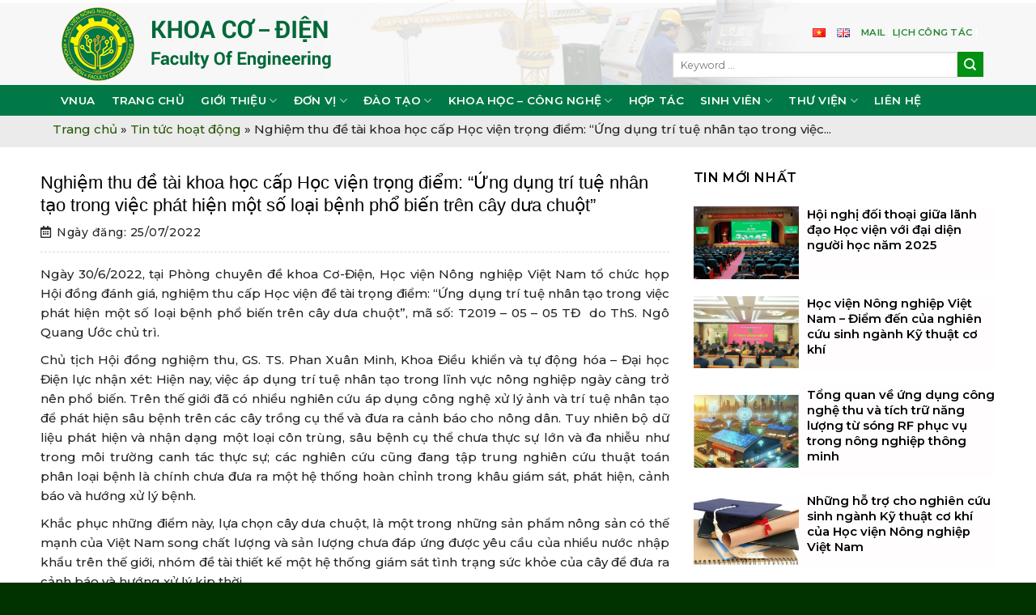

--- FILE ---
content_type: text/html; charset=UTF-8
request_url: https://codien.vnua.edu.vn/tin-hoat-dong/nghiem-thu-de-tai-khoa-hoc-cap-hoc-vien-trong-diem-ung-dung-tri-tue-nhan-tao-trong-viec-phat-hien-mot-so-loai-benh-pho-bien-tren-cay-dua-chuot.html
body_size: 21458
content:
<!DOCTYPE html>
<!--[if IE 9 ]> <html lang="vi" class="ie9 loading-site no-js"> <![endif]-->
<!--[if IE 8 ]> <html lang="vi" class="ie8 loading-site no-js"> <![endif]-->
<!--[if (gte IE 9)|!(IE)]><!--><html lang="vi" class="loading-site no-js"> <!--<![endif]-->
<head>
	<meta charset="UTF-8" />
	<link rel="profile" href="http://gmpg.org/xfn/11" />
	<link rel="pingback" href="https://codien.vnua.edu.vn/xmlrpc.php" />

	<script>(function(html){html.className = html.className.replace(/\bno-js\b/,'js')})(document.documentElement);</script>
<meta name='robots' content='index, follow, max-image-preview:large, max-snippet:-1, max-video-preview:-1' />
<meta name="viewport" content="width=device-width, initial-scale=1, maximum-scale=1" />
	<!-- This site is optimized with the Yoast SEO Premium plugin v20.7 (Yoast SEO v23.2) - https://yoast.com/wordpress/plugins/seo/ -->
	<title>Nghiệm thu đề tài khoa học cấp Học viện trọng điểm: “Ứng dụng trí tuệ nhân tạo trong việc phát hiện một số loại bệnh phổ biến trên cây dưa chuột” - Khoa Cơ điện</title>
	<link rel="canonical" href="https://codien.vnua.edu.vn/tin-hoat-dong/nghiem-thu-de-tai-khoa-hoc-cap-hoc-vien-trong-diem-ung-dung-tri-tue-nhan-tao-trong-viec-phat-hien-mot-so-loai-benh-pho-bien-tren-cay-dua-chuot.html" />
	<meta property="og:locale" content="vi_VN" />
	<meta property="og:type" content="article" />
	<meta property="og:title" content="Nghiệm thu đề tài khoa học cấp Học viện trọng điểm: “Ứng dụng trí tuệ nhân tạo trong việc phát hiện một số loại bệnh phổ biến trên cây dưa chuột”" />
	<meta property="og:description" content="Ngày 30/6/2022, tại Phòng chuyên đề khoa Cơ-Điện, Học viện Nông nghiệp Việt Nam tổ chức họp Hội đồng đánh giá, nghiệm thu cấp Học viện đề tài trọng điểm: “Ứng dụng trí tuệ nhân tạo trong việc phát hiện một số loại bệnh phổ biến trên cây dưa chuột”, mã số: T2019 – 05..." />
	<meta property="og:url" content="https://codien.vnua.edu.vn/tin-hoat-dong/nghiem-thu-de-tai-khoa-hoc-cap-hoc-vien-trong-diem-ung-dung-tri-tue-nhan-tao-trong-viec-phat-hien-mot-so-loai-benh-pho-bien-tren-cay-dua-chuot.html" />
	<meta property="og:site_name" content="Khoa Cơ điện" />
	<meta property="article:published_time" content="2022-07-25T02:21:22+00:00" />
	<meta property="article:modified_time" content="2022-11-15T04:18:59+00:00" />
	<meta property="og:image" content="https://codien.vnua.edu.vn/wp-content/uploads/2022/11/2022-2207-co-dien002.jpg" />
	<meta property="og:image:width" content="650" />
	<meta property="og:image:height" content="487" />
	<meta property="og:image:type" content="image/jpeg" />
	<meta name="author" content="Admin Khoa Cơ điện" />
	<meta name="twitter:card" content="summary_large_image" />
	<meta name="twitter:label1" content="Được viết bởi" />
	<meta name="twitter:data1" content="Admin Khoa Cơ điện" />
	<meta name="twitter:label2" content="Ước tính thời gian đọc" />
	<meta name="twitter:data2" content="5 phút" />
	<script type="application/ld+json" class="yoast-schema-graph">{"@context":"https://schema.org","@graph":[{"@type":"Article","@id":"https://codien.vnua.edu.vn/tin-hoat-dong/nghiem-thu-de-tai-khoa-hoc-cap-hoc-vien-trong-diem-ung-dung-tri-tue-nhan-tao-trong-viec-phat-hien-mot-so-loai-benh-pho-bien-tren-cay-dua-chuot.html#article","isPartOf":{"@id":"https://codien.vnua.edu.vn/tin-hoat-dong/nghiem-thu-de-tai-khoa-hoc-cap-hoc-vien-trong-diem-ung-dung-tri-tue-nhan-tao-trong-viec-phat-hien-mot-so-loai-benh-pho-bien-tren-cay-dua-chuot.html"},"author":{"name":"Admin Khoa Cơ điện","@id":"https://codien.vnua.edu.vn/#/schema/person/8790b110daf3a5b825ac20d03bd2c368"},"headline":"Nghiệm thu đề tài khoa học cấp Học viện trọng điểm: “Ứng dụng trí tuệ nhân tạo trong việc phát hiện một số loại bệnh phổ biến trên cây dưa chuột”","datePublished":"2022-07-25T02:21:22+00:00","dateModified":"2022-11-15T04:18:59+00:00","mainEntityOfPage":{"@id":"https://codien.vnua.edu.vn/tin-hoat-dong/nghiem-thu-de-tai-khoa-hoc-cap-hoc-vien-trong-diem-ung-dung-tri-tue-nhan-tao-trong-viec-phat-hien-mot-so-loai-benh-pho-bien-tren-cay-dua-chuot.html"},"wordCount":1115,"publisher":{"@id":"https://codien.vnua.edu.vn/#organization"},"image":{"@id":"https://codien.vnua.edu.vn/tin-hoat-dong/nghiem-thu-de-tai-khoa-hoc-cap-hoc-vien-trong-diem-ung-dung-tri-tue-nhan-tao-trong-viec-phat-hien-mot-so-loai-benh-pho-bien-tren-cay-dua-chuot.html#primaryimage"},"thumbnailUrl":"https://codien.vnua.edu.vn/wp-content/uploads/2022/11/2022-2207-co-dien002.jpg","articleSection":["Hợp tác quóc tế","Tin tức hoạt động"],"inLanguage":"vi"},{"@type":"WebPage","@id":"https://codien.vnua.edu.vn/tin-hoat-dong/nghiem-thu-de-tai-khoa-hoc-cap-hoc-vien-trong-diem-ung-dung-tri-tue-nhan-tao-trong-viec-phat-hien-mot-so-loai-benh-pho-bien-tren-cay-dua-chuot.html","url":"https://codien.vnua.edu.vn/tin-hoat-dong/nghiem-thu-de-tai-khoa-hoc-cap-hoc-vien-trong-diem-ung-dung-tri-tue-nhan-tao-trong-viec-phat-hien-mot-so-loai-benh-pho-bien-tren-cay-dua-chuot.html","name":"Nghiệm thu đề tài khoa học cấp Học viện trọng điểm: “Ứng dụng trí tuệ nhân tạo trong việc phát hiện một số loại bệnh phổ biến trên cây dưa chuột” - Khoa Cơ điện","isPartOf":{"@id":"https://codien.vnua.edu.vn/#website"},"primaryImageOfPage":{"@id":"https://codien.vnua.edu.vn/tin-hoat-dong/nghiem-thu-de-tai-khoa-hoc-cap-hoc-vien-trong-diem-ung-dung-tri-tue-nhan-tao-trong-viec-phat-hien-mot-so-loai-benh-pho-bien-tren-cay-dua-chuot.html#primaryimage"},"image":{"@id":"https://codien.vnua.edu.vn/tin-hoat-dong/nghiem-thu-de-tai-khoa-hoc-cap-hoc-vien-trong-diem-ung-dung-tri-tue-nhan-tao-trong-viec-phat-hien-mot-so-loai-benh-pho-bien-tren-cay-dua-chuot.html#primaryimage"},"thumbnailUrl":"https://codien.vnua.edu.vn/wp-content/uploads/2022/11/2022-2207-co-dien002.jpg","datePublished":"2026-01-06T08:32:29+07:00","dateModified":"2022-11-15T04:18:59+00:00","breadcrumb":{"@id":"https://codien.vnua.edu.vn/tin-hoat-dong/nghiem-thu-de-tai-khoa-hoc-cap-hoc-vien-trong-diem-ung-dung-tri-tue-nhan-tao-trong-viec-phat-hien-mot-so-loai-benh-pho-bien-tren-cay-dua-chuot.html#breadcrumb"},"inLanguage":"vi","potentialAction":[{"@type":"ReadAction","target":["https://codien.vnua.edu.vn/tin-hoat-dong/nghiem-thu-de-tai-khoa-hoc-cap-hoc-vien-trong-diem-ung-dung-tri-tue-nhan-tao-trong-viec-phat-hien-mot-so-loai-benh-pho-bien-tren-cay-dua-chuot.html"]}]},{"@type":"ImageObject","inLanguage":"vi","@id":"https://codien.vnua.edu.vn/tin-hoat-dong/nghiem-thu-de-tai-khoa-hoc-cap-hoc-vien-trong-diem-ung-dung-tri-tue-nhan-tao-trong-viec-phat-hien-mot-so-loai-benh-pho-bien-tren-cay-dua-chuot.html#primaryimage","url":"https://codien.vnua.edu.vn/wp-content/uploads/2022/11/2022-2207-co-dien002.jpg","contentUrl":"https://codien.vnua.edu.vn/wp-content/uploads/2022/11/2022-2207-co-dien002.jpg","width":650,"height":487},{"@type":"BreadcrumbList","@id":"https://codien.vnua.edu.vn/tin-hoat-dong/nghiem-thu-de-tai-khoa-hoc-cap-hoc-vien-trong-diem-ung-dung-tri-tue-nhan-tao-trong-viec-phat-hien-mot-so-loai-benh-pho-bien-tren-cay-dua-chuot.html#breadcrumb","itemListElement":[{"@type":"ListItem","position":1,"name":"Trang chủ","item":"https://codien.vnua.edu.vn/"},{"@type":"ListItem","position":2,"name":"Tin tức hoạt động","item":"https://codien.vnua.edu.vn/./tin-hoat-dong"},{"@type":"ListItem","position":3,"name":"Nghiệm thu đề tài khoa học cấp Học viện trọng điểm: “Ứng dụng trí tuệ nhân tạo trong việc..."}]},{"@type":"WebSite","@id":"https://codien.vnua.edu.vn/#website","url":"https://codien.vnua.edu.vn/","name":"Faculty of Engineering","description":"Khoa Cơ điện","publisher":{"@id":"https://codien.vnua.edu.vn/#organization"},"potentialAction":[{"@type":"SearchAction","target":{"@type":"EntryPoint","urlTemplate":"https://codien.vnua.edu.vn/?s={search_term_string}"},"query-input":"required name=search_term_string"}],"inLanguage":"vi"},{"@type":"Organization","@id":"https://codien.vnua.edu.vn/#organization","name":"Faculty of Engineering","url":"https://codien.vnua.edu.vn/","logo":{"@type":"ImageObject","inLanguage":"vi","@id":"https://codien.vnua.edu.vn/#/schema/logo/image/","url":"https://codien.vnua.edu.vn/wp-content/uploads/2022/11/unimages-2.png","contentUrl":"https://codien.vnua.edu.vn/wp-content/uploads/2022/11/unimages-2.png","width":300,"height":183,"caption":"Faculty of Engineering"},"image":{"@id":"https://codien.vnua.edu.vn/#/schema/logo/image/"}},{"@type":"Person","@id":"https://codien.vnua.edu.vn/#/schema/person/8790b110daf3a5b825ac20d03bd2c368","name":"Admin Khoa Cơ điện","url":"https://codien.vnua.edu.vn/author/cenlab"}]}</script>
	<!-- / Yoast SEO Premium plugin. -->


<link rel='dns-prefetch' href='//fonts.googleapis.com' />
<link rel="alternate" type="application/rss+xml" title="Dòng thông tin Khoa Cơ điện &raquo;" href="https://codien.vnua.edu.vn/feed" />
<link rel="alternate" type="application/rss+xml" title="Khoa Cơ điện &raquo; Dòng bình luận" href="https://codien.vnua.edu.vn/comments/feed" />
<script type="text/javascript">
/* <![CDATA[ */
window._wpemojiSettings = {"baseUrl":"https:\/\/s.w.org\/images\/core\/emoji\/15.0.3\/72x72\/","ext":".png","svgUrl":"https:\/\/s.w.org\/images\/core\/emoji\/15.0.3\/svg\/","svgExt":".svg","source":{"concatemoji":"https:\/\/codien.vnua.edu.vn\/wp-includes\/js\/wp-emoji-release.min.js?ver=6.6.4"}};
/*! This file is auto-generated */
!function(i,n){var o,s,e;function c(e){try{var t={supportTests:e,timestamp:(new Date).valueOf()};sessionStorage.setItem(o,JSON.stringify(t))}catch(e){}}function p(e,t,n){e.clearRect(0,0,e.canvas.width,e.canvas.height),e.fillText(t,0,0);var t=new Uint32Array(e.getImageData(0,0,e.canvas.width,e.canvas.height).data),r=(e.clearRect(0,0,e.canvas.width,e.canvas.height),e.fillText(n,0,0),new Uint32Array(e.getImageData(0,0,e.canvas.width,e.canvas.height).data));return t.every(function(e,t){return e===r[t]})}function u(e,t,n){switch(t){case"flag":return n(e,"\ud83c\udff3\ufe0f\u200d\u26a7\ufe0f","\ud83c\udff3\ufe0f\u200b\u26a7\ufe0f")?!1:!n(e,"\ud83c\uddfa\ud83c\uddf3","\ud83c\uddfa\u200b\ud83c\uddf3")&&!n(e,"\ud83c\udff4\udb40\udc67\udb40\udc62\udb40\udc65\udb40\udc6e\udb40\udc67\udb40\udc7f","\ud83c\udff4\u200b\udb40\udc67\u200b\udb40\udc62\u200b\udb40\udc65\u200b\udb40\udc6e\u200b\udb40\udc67\u200b\udb40\udc7f");case"emoji":return!n(e,"\ud83d\udc26\u200d\u2b1b","\ud83d\udc26\u200b\u2b1b")}return!1}function f(e,t,n){var r="undefined"!=typeof WorkerGlobalScope&&self instanceof WorkerGlobalScope?new OffscreenCanvas(300,150):i.createElement("canvas"),a=r.getContext("2d",{willReadFrequently:!0}),o=(a.textBaseline="top",a.font="600 32px Arial",{});return e.forEach(function(e){o[e]=t(a,e,n)}),o}function t(e){var t=i.createElement("script");t.src=e,t.defer=!0,i.head.appendChild(t)}"undefined"!=typeof Promise&&(o="wpEmojiSettingsSupports",s=["flag","emoji"],n.supports={everything:!0,everythingExceptFlag:!0},e=new Promise(function(e){i.addEventListener("DOMContentLoaded",e,{once:!0})}),new Promise(function(t){var n=function(){try{var e=JSON.parse(sessionStorage.getItem(o));if("object"==typeof e&&"number"==typeof e.timestamp&&(new Date).valueOf()<e.timestamp+604800&&"object"==typeof e.supportTests)return e.supportTests}catch(e){}return null}();if(!n){if("undefined"!=typeof Worker&&"undefined"!=typeof OffscreenCanvas&&"undefined"!=typeof URL&&URL.createObjectURL&&"undefined"!=typeof Blob)try{var e="postMessage("+f.toString()+"("+[JSON.stringify(s),u.toString(),p.toString()].join(",")+"));",r=new Blob([e],{type:"text/javascript"}),a=new Worker(URL.createObjectURL(r),{name:"wpTestEmojiSupports"});return void(a.onmessage=function(e){c(n=e.data),a.terminate(),t(n)})}catch(e){}c(n=f(s,u,p))}t(n)}).then(function(e){for(var t in e)n.supports[t]=e[t],n.supports.everything=n.supports.everything&&n.supports[t],"flag"!==t&&(n.supports.everythingExceptFlag=n.supports.everythingExceptFlag&&n.supports[t]);n.supports.everythingExceptFlag=n.supports.everythingExceptFlag&&!n.supports.flag,n.DOMReady=!1,n.readyCallback=function(){n.DOMReady=!0}}).then(function(){return e}).then(function(){var e;n.supports.everything||(n.readyCallback(),(e=n.source||{}).concatemoji?t(e.concatemoji):e.wpemoji&&e.twemoji&&(t(e.twemoji),t(e.wpemoji)))}))}((window,document),window._wpemojiSettings);
/* ]]> */
</script>
<style id='wp-emoji-styles-inline-css' type='text/css'>

	img.wp-smiley, img.emoji {
		display: inline !important;
		border: none !important;
		box-shadow: none !important;
		height: 1em !important;
		width: 1em !important;
		margin: 0 0.07em !important;
		vertical-align: -0.1em !important;
		background: none !important;
		padding: 0 !important;
	}
</style>
<style id='wp-block-library-inline-css' type='text/css'>
:root{--wp-admin-theme-color:#007cba;--wp-admin-theme-color--rgb:0,124,186;--wp-admin-theme-color-darker-10:#006ba1;--wp-admin-theme-color-darker-10--rgb:0,107,161;--wp-admin-theme-color-darker-20:#005a87;--wp-admin-theme-color-darker-20--rgb:0,90,135;--wp-admin-border-width-focus:2px;--wp-block-synced-color:#7a00df;--wp-block-synced-color--rgb:122,0,223;--wp-bound-block-color:var(--wp-block-synced-color)}@media (min-resolution:192dpi){:root{--wp-admin-border-width-focus:1.5px}}.wp-element-button{cursor:pointer}:root{--wp--preset--font-size--normal:16px;--wp--preset--font-size--huge:42px}:root .has-very-light-gray-background-color{background-color:#eee}:root .has-very-dark-gray-background-color{background-color:#313131}:root .has-very-light-gray-color{color:#eee}:root .has-very-dark-gray-color{color:#313131}:root .has-vivid-green-cyan-to-vivid-cyan-blue-gradient-background{background:linear-gradient(135deg,#00d084,#0693e3)}:root .has-purple-crush-gradient-background{background:linear-gradient(135deg,#34e2e4,#4721fb 50%,#ab1dfe)}:root .has-hazy-dawn-gradient-background{background:linear-gradient(135deg,#faaca8,#dad0ec)}:root .has-subdued-olive-gradient-background{background:linear-gradient(135deg,#fafae1,#67a671)}:root .has-atomic-cream-gradient-background{background:linear-gradient(135deg,#fdd79a,#004a59)}:root .has-nightshade-gradient-background{background:linear-gradient(135deg,#330968,#31cdcf)}:root .has-midnight-gradient-background{background:linear-gradient(135deg,#020381,#2874fc)}.has-regular-font-size{font-size:1em}.has-larger-font-size{font-size:2.625em}.has-normal-font-size{font-size:var(--wp--preset--font-size--normal)}.has-huge-font-size{font-size:var(--wp--preset--font-size--huge)}.has-text-align-center{text-align:center}.has-text-align-left{text-align:left}.has-text-align-right{text-align:right}#end-resizable-editor-section{display:none}.aligncenter{clear:both}.items-justified-left{justify-content:flex-start}.items-justified-center{justify-content:center}.items-justified-right{justify-content:flex-end}.items-justified-space-between{justify-content:space-between}.screen-reader-text{border:0;clip:rect(1px,1px,1px,1px);clip-path:inset(50%);height:1px;margin:-1px;overflow:hidden;padding:0;position:absolute;width:1px;word-wrap:normal!important}.screen-reader-text:focus{background-color:#ddd;clip:auto!important;clip-path:none;color:#444;display:block;font-size:1em;height:auto;left:5px;line-height:normal;padding:15px 23px 14px;text-decoration:none;top:5px;width:auto;z-index:100000}html :where(.has-border-color){border-style:solid}html :where([style*=border-top-color]){border-top-style:solid}html :where([style*=border-right-color]){border-right-style:solid}html :where([style*=border-bottom-color]){border-bottom-style:solid}html :where([style*=border-left-color]){border-left-style:solid}html :where([style*=border-width]){border-style:solid}html :where([style*=border-top-width]){border-top-style:solid}html :where([style*=border-right-width]){border-right-style:solid}html :where([style*=border-bottom-width]){border-bottom-style:solid}html :where([style*=border-left-width]){border-left-style:solid}html :where(img[class*=wp-image-]){height:auto;max-width:100%}:where(figure){margin:0 0 1em}html :where(.is-position-sticky){--wp-admin--admin-bar--position-offset:var(--wp-admin--admin-bar--height,0px)}@media screen and (max-width:600px){html :where(.is-position-sticky){--wp-admin--admin-bar--position-offset:0px}}
</style>
<style id='classic-theme-styles-inline-css' type='text/css'>
/*! This file is auto-generated */
.wp-block-button__link{color:#fff;background-color:#32373c;border-radius:9999px;box-shadow:none;text-decoration:none;padding:calc(.667em + 2px) calc(1.333em + 2px);font-size:1.125em}.wp-block-file__button{background:#32373c;color:#fff;text-decoration:none}
</style>
<link rel='stylesheet' id='flatsome-main-css' href='https://codien.vnua.edu.vn/wp-content/themes/flatsome/assets/css/flatsome.css?ver=3.14.3' type='text/css' media='all' />
<style id='flatsome-main-inline-css' type='text/css'>
@font-face {
				font-family: "fl-icons";
				font-display: block;
				src: url(https://codien.vnua.edu.vn/wp-content/themes/flatsome/assets/css/icons/fl-icons.eot?v=3.14.3);
				src:
					url(https://codien.vnua.edu.vn/wp-content/themes/flatsome/assets/css/icons/fl-icons.eot#iefix?v=3.14.3) format("embedded-opentype"),
					url(https://codien.vnua.edu.vn/wp-content/themes/flatsome/assets/css/icons/fl-icons.woff2?v=3.14.3) format("woff2"),
					url(https://codien.vnua.edu.vn/wp-content/themes/flatsome/assets/css/icons/fl-icons.ttf?v=3.14.3) format("truetype"),
					url(https://codien.vnua.edu.vn/wp-content/themes/flatsome/assets/css/icons/fl-icons.woff?v=3.14.3) format("woff"),
					url(https://codien.vnua.edu.vn/wp-content/themes/flatsome/assets/css/icons/fl-icons.svg?v=3.14.3#fl-icons) format("svg");
			}
</style>
<link rel='stylesheet' id='flatsome-style-css' href='https://codien.vnua.edu.vn/wp-content/themes/flatsome-child/style.css?ver=3.0' type='text/css' media='all' />
<link rel='stylesheet' id='all-font-awesome-css' href='https://codien.vnua.edu.vn/wp-content/themes/flatsome-child/assets/fontsawesome/css/all.min.css?ver=6.6.4' type='text/css' media='all' />
<link rel='stylesheet' id='flatsome-googlefonts-css' href='//fonts.googleapis.com/css?family=Montserrat%3Aregular%2C600%2C500%2C600%7CDancing+Script%3Aregular%2C400&#038;display=swap&#038;ver=3.9' type='text/css' media='all' />
<script type="text/javascript" src="https://codien.vnua.edu.vn/wp-includes/js/jquery/jquery.min.js?ver=3.7.1" id="jquery-core-js"></script>
<script type="text/javascript" src="https://codien.vnua.edu.vn/wp-includes/js/jquery/jquery-migrate.min.js?ver=3.4.1" id="jquery-migrate-js"></script>
<link rel="https://api.w.org/" href="https://codien.vnua.edu.vn/wp-json/" /><link rel="alternate" title="JSON" type="application/json" href="https://codien.vnua.edu.vn/wp-json/wp/v2/posts/4115" /><link rel="EditURI" type="application/rsd+xml" title="RSD" href="https://codien.vnua.edu.vn/xmlrpc.php?rsd" />
<meta name="generator" content="WordPress 6.6.4" />
<link rel='shortlink' href='https://codien.vnua.edu.vn/?p=4115' />
<link rel="alternate" title="oNhúng (JSON)" type="application/json+oembed" href="https://codien.vnua.edu.vn/wp-json/oembed/1.0/embed?url=https%3A%2F%2Fcodien.vnua.edu.vn%2Ftin-hoat-dong%2Fy-nghia-lich-su-cua-cuoc-tong-tuyen-cu-dau-tien-ngay-06-thang-01-nam-1946.html" />
<link rel="alternate" title="oNhúng (XML)" type="text/xml+oembed" href="https://codien.vnua.edu.vn/wp-json/oembed/1.0/embed?url=https%3A%2F%2Fcodien.vnua.edu.vn%2Ftin-hoat-dong%2Fy-nghia-lich-su-cua-cuoc-tong-tuyen-cu-dau-tien-ngay-06-thang-01-nam-1946.html&#038;format=xml" />
  	<meta property="article:published_time" content="2026-01-06T08:32:29+07:00" />
  			<script type="application/ld+json">
				{
					"@context": "https://schema.org",
					"@type": "CreativeWorkSeries",
					"name": "Ý nghĩa lịch sử của cuộc Tổng tuyển cử đầu tiên: Ngày 06 tháng 01 năm 1946",
					"aggregateRating":{
						"@type": "AggregateRating",
						"ratingValue": "5",
						"bestRating": "5",
						"ratingCount":"100"
					}
				}
			</script>
		<style>.bg{opacity: 0; transition: opacity 1s; -webkit-transition: opacity 1s;} .bg-loaded{opacity: 1;}</style><!--[if IE]><link rel="stylesheet" type="text/css" href="https://codien.vnua.edu.vn/wp-content/themes/flatsome/assets/css/ie-fallback.css"><script src="//cdnjs.cloudflare.com/ajax/libs/html5shiv/3.6.1/html5shiv.js"></script><script>var head = document.getElementsByTagName('head')[0],style = document.createElement('style');style.type = 'text/css';style.styleSheet.cssText = ':before,:after{content:none !important';head.appendChild(style);setTimeout(function(){head.removeChild(style);}, 0);</script><script src="https://codien.vnua.edu.vn/wp-content/themes/flatsome/assets/libs/ie-flexibility.js"></script><![endif]--><!-- Global site tag (gtag.js) - Google Analytics -->
<script async src="https://www.googletagmanager.com/gtag/js?id=UA-135200616-1"></script>
<script>
  window.dataLayer = window.dataLayer || [];
  function gtag(){dataLayer.push(arguments);}
  gtag('js', new Date());

  gtag('config', 'UA-135200616-1');
</script><noscript><style>.lazyload[data-src]{display:none !important;}</style></noscript><style>.lazyload{background-image:none !important;}.lazyload:before{background-image:none !important;}</style><link rel="icon" href="https://codien.vnua.edu.vn/wp-content/uploads/2022/11/cropped-logo_codien-32x32.png" sizes="32x32" />
<link rel="icon" href="https://codien.vnua.edu.vn/wp-content/uploads/2022/11/cropped-logo_codien-192x192.png" sizes="192x192" />
<link rel="apple-touch-icon" href="https://codien.vnua.edu.vn/wp-content/uploads/2022/11/cropped-logo_codien-180x180.png" />
<meta name="msapplication-TileImage" content="https://codien.vnua.edu.vn/wp-content/uploads/2022/11/cropped-logo_codien-270x270.png" />
<style id="custom-css" type="text/css">:root {--primary-color: #306400;}.full-width .ubermenu-nav, .container, .row{max-width: 1180px}.row.row-collapse{max-width: 1150px}.row.row-small{max-width: 1172.5px}.row.row-large{max-width: 1210px}.header-main{height: 105px}#logo img{max-height: 105px}#logo{width:439px;}.header-bottom{min-height: 28px}.header-top{min-height: 20px}.transparent .header-main{height: 86px}.transparent #logo img{max-height: 86px}.has-transparent + .page-title:first-of-type,.has-transparent + #main > .page-title,.has-transparent + #main > div > .page-title,.has-transparent + #main .page-header-wrapper:first-of-type .page-title{padding-top: 136px;}.header.show-on-scroll,.stuck .header-main{height:85px!important}.stuck #logo img{max-height: 85px!important}.search-form{ width: 86%;}.header-bg-color, .header-wrapper {background-color: #ffffff}.header-bottom {background-color: #007946}.top-bar-nav > li > a{line-height: 16px }.header-main .nav > li > a{line-height: 27px }.header-wrapper:not(.stuck) .header-main .header-nav{margin-top: 8px }.stuck .header-main .nav > li > a{line-height: 45px }.header-bottom-nav > li > a{line-height: 38px }@media (max-width: 549px) {.header-main{height: 70px}#logo img{max-height: 70px}}.nav-dropdown{font-size:95%}.header-top{background-color:#2d9339!important;}/* Color */.accordion-title.active, .has-icon-bg .icon .icon-inner,.logo a, .primary.is-underline, .primary.is-link, .badge-outline .badge-inner, .nav-outline > li.active> a,.nav-outline >li.active > a, .cart-icon strong,[data-color='primary'], .is-outline.primary{color: #306400;}/* Color !important */[data-text-color="primary"]{color: #306400!important;}/* Background Color */[data-text-bg="primary"]{background-color: #306400;}/* Background */.scroll-to-bullets a,.featured-title, .label-new.menu-item > a:after, .nav-pagination > li > .current,.nav-pagination > li > span:hover,.nav-pagination > li > a:hover,.has-hover:hover .badge-outline .badge-inner,button[type="submit"], .button.wc-forward:not(.checkout):not(.checkout-button), .button.submit-button, .button.primary:not(.is-outline),.featured-table .title,.is-outline:hover, .has-icon:hover .icon-label,.nav-dropdown-bold .nav-column li > a:hover, .nav-dropdown.nav-dropdown-bold > li > a:hover, .nav-dropdown-bold.dark .nav-column li > a:hover, .nav-dropdown.nav-dropdown-bold.dark > li > a:hover, .is-outline:hover, .tagcloud a:hover,.grid-tools a, input[type='submit']:not(.is-form), .box-badge:hover .box-text, input.button.alt,.nav-box > li > a:hover,.nav-box > li.active > a,.nav-pills > li.active > a ,.current-dropdown .cart-icon strong, .cart-icon:hover strong, .nav-line-bottom > li > a:before, .nav-line-grow > li > a:before, .nav-line > li > a:before,.banner, .header-top, .slider-nav-circle .flickity-prev-next-button:hover svg, .slider-nav-circle .flickity-prev-next-button:hover .arrow, .primary.is-outline:hover, .button.primary:not(.is-outline), input[type='submit'].primary, input[type='submit'].primary, input[type='reset'].button, input[type='button'].primary, .badge-inner{background-color: #306400;}/* Border */.nav-vertical.nav-tabs > li.active > a,.scroll-to-bullets a.active,.nav-pagination > li > .current,.nav-pagination > li > span:hover,.nav-pagination > li > a:hover,.has-hover:hover .badge-outline .badge-inner,.accordion-title.active,.featured-table,.is-outline:hover, .tagcloud a:hover,blockquote, .has-border, .cart-icon strong:after,.cart-icon strong,.blockUI:before, .processing:before,.loading-spin, .slider-nav-circle .flickity-prev-next-button:hover svg, .slider-nav-circle .flickity-prev-next-button:hover .arrow, .primary.is-outline:hover{border-color: #306400}.nav-tabs > li.active > a{border-top-color: #306400}.widget_shopping_cart_content .blockUI.blockOverlay:before { border-left-color: #306400 }.woocommerce-checkout-review-order .blockUI.blockOverlay:before { border-left-color: #306400 }/* Fill */.slider .flickity-prev-next-button:hover svg,.slider .flickity-prev-next-button:hover .arrow{fill: #306400;}/* Background Color */[data-icon-label]:after, .secondary.is-underline:hover,.secondary.is-outline:hover,.icon-label,.button.secondary:not(.is-outline),.button.alt:not(.is-outline), .badge-inner.on-sale, .button.checkout, .single_add_to_cart_button, .current .breadcrumb-step{ background-color:#029112; }[data-text-bg="secondary"]{background-color: #029112;}/* Color */.secondary.is-underline,.secondary.is-link, .secondary.is-outline,.stars a.active, .star-rating:before, .woocommerce-page .star-rating:before,.star-rating span:before, .color-secondary{color: #029112}/* Color !important */[data-text-color="secondary"]{color: #029112!important;}/* Border */.secondary.is-outline:hover{border-color:#029112}.success.is-underline:hover,.success.is-outline:hover,.success{background-color: #235f00}.success-color, .success.is-link, .success.is-outline{color: #235f00;}.success-border{border-color: #235f00!important;}/* Color !important */[data-text-color="success"]{color: #235f00!important;}/* Background Color */[data-text-bg="success"]{background-color: #235f00;}.alert.is-underline:hover,.alert.is-outline:hover,.alert{background-color: #ea0404}.alert.is-link, .alert.is-outline, .color-alert{color: #ea0404;}/* Color !important */[data-text-color="alert"]{color: #ea0404!important;}/* Background Color */[data-text-bg="alert"]{background-color: #ea0404;}body{font-size: 94%;}@media screen and (max-width: 549px){body{font-size: 100%;}}body{font-family:"Montserrat", sans-serif}body{font-weight: 500}body{color: #252525}.nav > li > a {font-family:"Montserrat", sans-serif;}.mobile-sidebar-levels-2 .nav > li > ul > li > a {font-family:"Montserrat", sans-serif;}.nav > li > a {font-weight: 600;}.mobile-sidebar-levels-2 .nav > li > ul > li > a {font-weight: 600;}h1,h2,h3,h4,h5,h6,.heading-font, .off-canvas-center .nav-sidebar.nav-vertical > li > a{font-family: "Montserrat", sans-serif;}h1,h2,h3,h4,h5,h6,.heading-font,.banner h1,.banner h2{font-weight: 600;}h1,h2,h3,h4,h5,h6,.heading-font{color: #000000;}.alt-font{font-family: "Dancing Script", sans-serif;}.alt-font{font-weight: 400!important;}.header:not(.transparent) .top-bar-nav > li > a {color: #ffffff;}.header:not(.transparent) .top-bar-nav.nav > li > a:hover,.header:not(.transparent) .top-bar-nav.nav > li.active > a,.header:not(.transparent) .top-bar-nav.nav > li.current > a,.header:not(.transparent) .top-bar-nav.nav > li > a.active,.header:not(.transparent) .top-bar-nav.nav > li > a.current{color: #ffffff;}.top-bar-nav.nav-line-bottom > li > a:before,.top-bar-nav.nav-line-grow > li > a:before,.top-bar-nav.nav-line > li > a:before,.top-bar-nav.nav-box > li > a:hover,.top-bar-nav.nav-box > li.active > a,.top-bar-nav.nav-pills > li > a:hover,.top-bar-nav.nav-pills > li.active > a{color:#FFF!important;background-color: #ffffff;}.header:not(.transparent) .header-nav-main.nav > li > a {color: #258732;}.header:not(.transparent) .header-nav-main.nav > li > a:hover,.header:not(.transparent) .header-nav-main.nav > li.active > a,.header:not(.transparent) .header-nav-main.nav > li.current > a,.header:not(.transparent) .header-nav-main.nav > li > a.active,.header:not(.transparent) .header-nav-main.nav > li > a.current{color: #fe7300;}.header-nav-main.nav-line-bottom > li > a:before,.header-nav-main.nav-line-grow > li > a:before,.header-nav-main.nav-line > li > a:before,.header-nav-main.nav-box > li > a:hover,.header-nav-main.nav-box > li.active > a,.header-nav-main.nav-pills > li > a:hover,.header-nav-main.nav-pills > li.active > a{color:#FFF!important;background-color: #fe7300;}.header:not(.transparent) .header-bottom-nav.nav > li > a{color: #ffffff;}a{color: #265803;}a:hover{color: #a76e06;}.tagcloud a:hover{border-color: #a76e06;background-color: #a76e06;}.widget a{color: #ffffff;}.widget a:hover{color: #dd8f08;}.widget .tagcloud a:hover{border-color: #dd8f08; background-color: #dd8f08;}.is-divider{background-color: #ffffff;}.header-main .social-icons,.header-main .cart-icon strong,.header-main .menu-title,.header-main .header-button > .button.is-outline,.header-main .nav > li > a > i:not(.icon-angle-down){color: #ffffff!important;}.header-main .header-button > .button.is-outline,.header-main .cart-icon strong:after,.header-main .cart-icon strong{border-color: #ffffff!important;}.header-main .header-button > .button:not(.is-outline){background-color: #ffffff!important;}.header-main .current-dropdown .cart-icon strong,.header-main .header-button > .button:hover,.header-main .header-button > .button:hover i,.header-main .header-button > .button:hover span{color:#FFF!important;}.header-main .menu-title:hover,.header-main .social-icons a:hover,.header-main .header-button > .button.is-outline:hover,.header-main .nav > li > a:hover > i:not(.icon-angle-down){color: #fe7300!important;}.header-main .current-dropdown .cart-icon strong,.header-main .header-button > .button:hover{background-color: #fe7300!important;}.header-main .current-dropdown .cart-icon strong:after,.header-main .current-dropdown .cart-icon strong,.header-main .header-button > .button:hover{border-color: #fe7300!important;}.footer-2{background-image: url('http://codien.vnua.edu.vn/wp-content/uploads/2024/03/bg-footer.png');}.footer-2{background-color: #4c9009}.absolute-footer, html{background-color: #013300}.label-new.menu-item > a:after{content:"New";}.label-hot.menu-item > a:after{content:"Hot";}.label-sale.menu-item > a:after{content:"Sale";}.label-popular.menu-item > a:after{content:"Popular";}</style>		<style type="text/css" id="wp-custom-css">
			.header-main .nav > li > a > i:not(.icon-angle-down){color:#258732 !important;}
.banner h1{font-size:2.5em !important; color:#ffffff !important; margin-top:3.2em !important;}
div.flickity-slider .post-title{
	font-size:1.2em !important;
}
div.widget-area div.post-item div.box-text h5{font-size:1.1em !important; font-weight:550 !important;
vertical-align: top;}


ul.header-nav-main li ul.sub-menu li.menu-item-has-children>a{
	font-size:1em !important;
	color:rgb(2, 105, 50) !important;
}

div.bg-breadcrumbs{
	background-color: #ecebeb !important;
	padding-top:5px;
}
.is-large{
	font-size:1.4em !important;
}
.vertical-align{
	vertical-align: top;
}
.wp-block-table td{border:0px solid;}
.box-vertical .box-text{
	vertical-align: top !important;
}
.nav>li.tab{
	margin: 0 14px !important;
}		</style>
		</head>

<body class="post-template-default single single-post postid-4115 single-format-standard lightbox nav-dropdown-has-shadow mobile-submenu-slide mobile-submenu-slide-levels-2">


<a class="skip-link screen-reader-text" href="#main">Skip to content</a>

<div id="wrapper">

	
	<header id="header" class="header has-sticky sticky-jump">
		<div class="header-wrapper">
			<div id="masthead" class="header-main hide-for-sticky nav-dark">
      <div class="header-inner flex-row container logo-left medium-logo-center" role="navigation">

          <!-- Logo -->
          <div id="logo" class="flex-col logo">
            <!-- Header logo -->
<a href="https://codien.vnua.edu.vn/" title="Khoa Cơ điện - Khoa Cơ điện" rel="home">
    <img width="439" height="105" src="[data-uri]" class="header_logo header-logo lazyload" alt="Khoa Cơ điện" data-src="http://codien.vnua.edu.vn/wp-content/uploads/2024/02/logo-codien.png" decoding="async" data-eio-rwidth="364" data-eio-rheight="104" /><noscript><img width="439" height="105" src="http://codien.vnua.edu.vn/wp-content/uploads/2024/02/logo-codien.png" class="header_logo header-logo" alt="Khoa Cơ điện" data-eio="l" /></noscript><img  width="439" height="105" src="[data-uri]" class="header-logo-dark lazyload" alt="Khoa Cơ điện" data-src="http://codien.vnua.edu.vn/wp-content/uploads/2024/02/logo-codien.png" decoding="async" data-eio-rwidth="364" data-eio-rheight="104" /><noscript><img  width="439" height="105" src="http://codien.vnua.edu.vn/wp-content/uploads/2024/02/logo-codien.png" class="header-logo-dark" alt="Khoa Cơ điện" data-eio="l" /></noscript></a>
          </div>

          <!-- Mobile Left Elements -->
          <div class="flex-col show-for-medium flex-left">
            <ul class="mobile-nav nav nav-left ">
              <li class="nav-icon has-icon">
  		<a href="#" data-open="#main-menu" data-pos="right" data-bg="main-menu-overlay" data-color="" class="is-small" aria-label="Menu" aria-controls="main-menu" aria-expanded="false">
		
		  <i class="icon-menu" ></i>
		  		</a>
	</li>            </ul>
          </div>

          <!-- Left Elements -->
          <div class="flex-col hide-for-medium flex-left
            flex-grow">
            <ul class="header-nav header-nav-main nav nav-left  nav-size-medium nav-uppercase" >
                          </ul>
          </div>

          <!-- Right Elements -->
          <div class="flex-col hide-for-medium flex-right">
            <ul class="header-nav header-nav-main nav nav-right  nav-size-medium nav-uppercase">
              	<li class="lang-item lang-item-82 lang-item-vi current-lang lang-item-first"><a  lang="vi" hreflang="vi" href="https://codien.vnua.edu.vn/tin-hoat-dong/nghiem-thu-de-tai-khoa-hoc-cap-hoc-vien-trong-diem-ung-dung-tri-tue-nhan-tao-trong-viec-phat-hien-mot-so-loai-benh-pho-bien-tren-cay-dua-chuot.html"><img src="[data-uri]" alt="Tiếng Việt" width="16" height="11" style="width: 16px; height: 11px;" /></a></li>
	<li class="lang-item lang-item-84 lang-item-en no-translation"><a  lang="en-GB" hreflang="en-GB" href="https://codien.vnua.edu.vn/en/homepage"><img src="[data-uri]" alt="English" width="16" height="11" style="width: 16px; height: 11px;" /></a></li>
			  <li class="html custom html_topbar_left"><a target= "blank" href="https://outlook.office.com><font color="red">MAIL</font></a> | <a target= "blank" href="https://vphv.vnua.edu.vn><font color="red">LỊCH CÔNG TÁC</font></a> | </li><li class="header-search-form search-form html relative has-icon">
	<div class="header-search-form-wrapper">
		<div class="searchform-wrapper ux-search-box relative is-normal"><form method="get" class="searchform" action="https://codien.vnua.edu.vn/" role="search">
		<div class="flex-row relative">
			<div class="flex-col flex-grow">
	   	   <input type="search" class="search-field mb-0" name="s" value="" id="s" placeholder="Keyword ..." />
			</div>
			<div class="flex-col">
				<button type="submit" class="ux-search-submit submit-button secondary button icon mb-0" aria-label="Submit">
					<i class="icon-search" ></i>				</button>
			</div>
		</div>
    <div class="live-search-results text-left z-top"></div>
</form>
</div>	</div>
</li>            </ul>
          </div>

          <!-- Mobile Right Elements -->
          <div class="flex-col show-for-medium flex-right">
            <ul class="mobile-nav nav nav-right ">
                          </ul>
          </div>

      </div>
     
            <div class="container"><div class="top-divider full-width"></div></div>
      </div><div id="wide-nav" class="header-bottom wide-nav nav-dark hide-for-medium">
    <div class="flex-row container">

                        <div class="flex-col hide-for-medium flex-left">
                <ul class="nav header-nav header-bottom-nav nav-left  nav-box nav-size-medium nav-uppercase">
                    <li id="menu-item-9310" class="menu-item menu-item-type-custom menu-item-object-custom menu-item-9310 menu-item-design-default"><a href="https://vnua.edu.vn" class="nav-top-link">VNUA</a></li>
<li id="menu-item-8580" class="menu-item menu-item-type-post_type menu-item-object-page menu-item-home menu-item-8580 menu-item-design-default"><a href="https://codien.vnua.edu.vn/" class="nav-top-link">Trang chủ</a></li>
<li id="menu-item-8581" class="menu-item menu-item-type-post_type menu-item-object-page menu-item-has-children menu-item-8581 menu-item-design-default has-dropdown"><a href="https://codien.vnua.edu.vn/gioi-thieu" class="nav-top-link">Giới thiệu<i class="icon-angle-down" ></i></a>
<ul class="sub-menu nav-dropdown nav-dropdown-simple">
	<li id="menu-item-8582" class="menu-item menu-item-type-post_type menu-item-object-page menu-item-8582"><a href="https://codien.vnua.edu.vn/gioi-thieu/tam-nhin-su-mang">Tầm nhìn sứ mạng</a></li>
	<li id="menu-item-8583" class="menu-item menu-item-type-post_type menu-item-object-page menu-item-8583"><a href="https://codien.vnua.edu.vn/gioi-thieu/ban-chu-nhiem-khoa">Ban chủ nhiệm khoa</a></li>
	<li id="menu-item-8584" class="menu-item menu-item-type-post_type menu-item-object-page menu-item-8584"><a href="https://codien.vnua.edu.vn/gioi-thieu/co-cau-to-chuc">Cơ cấu tổ chức</a></li>
	<li id="menu-item-8585" class="menu-item menu-item-type-post_type menu-item-object-page menu-item-8585"><a href="https://codien.vnua.edu.vn/gioi-thieu/cac-hoi-dong">Các hội đồng</a></li>
	<li id="menu-item-8586" class="menu-item menu-item-type-post_type menu-item-object-page menu-item-8586"><a href="https://codien.vnua.edu.vn/gioi-thieu/cac-ban">Các ban</a></li>
	<li id="menu-item-8587" class="menu-item menu-item-type-post_type menu-item-object-page menu-item-8587"><a href="https://codien.vnua.edu.vn/gioi-thieu/nhan-su">Đội ngũ cán bộ</a></li>
</ul>
</li>
<li id="menu-item-9474" class="menu-item menu-item-type-custom menu-item-object-custom menu-item-has-children menu-item-9474 menu-item-design-default has-dropdown"><a href="/don-vi/bo-mon-cong-nghe-co-khi/" class="nav-top-link">Đơn vị<i class="icon-angle-down" ></i></a>
<ul class="sub-menu nav-dropdown nav-dropdown-simple">
	<li id="menu-item-8589" class="menu-item menu-item-type-post_type menu-item-object-page menu-item-8589"><a href="https://codien.vnua.edu.vn/don-vi/bo-mon-cong-nghe-co-khi">Bộ môn Công nghệ cơ khí</a></li>
	<li id="menu-item-8590" class="menu-item menu-item-type-post_type menu-item-object-page menu-item-8590"><a href="https://codien.vnua.edu.vn/don-vi/bo-mon-co-so-ky-thuat-dien">Bộ môn Cơ sở kỹ thuật điện</a></li>
	<li id="menu-item-8591" class="menu-item menu-item-type-post_type menu-item-object-page menu-item-8591"><a href="https://codien.vnua.edu.vn/don-vi/bo-mon-co-hoc-ky-thuat">Bộ môn Cơ học kỹ thuật</a></li>
	<li id="menu-item-8592" class="menu-item menu-item-type-post_type menu-item-object-page menu-item-8592"><a href="https://codien.vnua.edu.vn/don-vi/bo-mon-dong-luc">Bộ môn Động lực</a></li>
	<li id="menu-item-8593" class="menu-item menu-item-type-post_type menu-item-object-page menu-item-8593"><a href="https://codien.vnua.edu.vn/don-vi/bo-mon-he-thong-dien">Bộ môn Hệ thống điện</a></li>
	<li id="menu-item-8595" class="menu-item menu-item-type-post_type menu-item-object-page menu-item-8595"><a href="https://codien.vnua.edu.vn/don-vi/bo-mon-tu-dong-hoa">Bộ môn Tự động hóa</a></li>
	<li id="menu-item-8594" class="menu-item menu-item-type-post_type menu-item-object-page menu-item-8594"><a href="https://codien.vnua.edu.vn/don-vi/bo-mon-may-nong-nghiep-va-thuc-pham">Bộ môn Máy nông nghiệp và Thực phẩm</a></li>
	<li id="menu-item-10061" class="menu-item menu-item-type-post_type menu-item-object-page menu-item-10061"><a href="https://codien.vnua.edu.vn/don-vi/xuong-co-dien">Xưởng cơ điện</a></li>
	<li id="menu-item-10062" class="menu-item menu-item-type-post_type menu-item-object-page menu-item-10062"><a href="https://codien.vnua.edu.vn/don-vi/to-van-phong">Tổ văn phòng</a></li>
</ul>
</li>
<li id="menu-item-8596" class="menu-item menu-item-type-post_type menu-item-object-page menu-item-has-children menu-item-8596 menu-item-design-default has-dropdown"><a href="https://codien.vnua.edu.vn/dao-tao" class="nav-top-link">Đào tạo<i class="icon-angle-down" ></i></a>
<ul class="sub-menu nav-dropdown nav-dropdown-simple">
	<li id="menu-item-10371" class="menu-item menu-item-type-post_type menu-item-object-page menu-item-10371"><a href="https://codien.vnua.edu.vn/dao-tao/gioi-thieu-ve-nganh">Giới thiệu về ngành đào tạo</a></li>
	<li id="menu-item-9321" class="menu-item menu-item-type-taxonomy menu-item-object-category menu-item-9321"><a href="https://codien.vnua.edu.vn/./dao-tao">Tin Đào tạo</a></li>
	<li id="menu-item-8597" class="menu-item menu-item-type-post_type menu-item-object-page menu-item-8597"><a href="https://codien.vnua.edu.vn/dao-tao/chuong-trinh-dao-tao">Danh mục chương trình đào tạo</a></li>
	<li id="menu-item-8598" class="menu-item menu-item-type-post_type menu-item-object-page menu-item-8598"><a href="https://codien.vnua.edu.vn/dao-tao/dao-tao-dai-hoc">Đào tạo đại học</a></li>
	<li id="menu-item-8599" class="menu-item menu-item-type-post_type menu-item-object-page menu-item-8599"><a href="https://codien.vnua.edu.vn/dao-tao/sau-dai-hoc">Đào tạo sau đại học</a></li>
</ul>
</li>
<li id="menu-item-8600" class="menu-item menu-item-type-post_type menu-item-object-page menu-item-has-children menu-item-8600 menu-item-design-default has-dropdown"><a href="https://codien.vnua.edu.vn/khcn" class="nav-top-link">Khoa học – công nghệ<i class="icon-angle-down" ></i></a>
<ul class="sub-menu nav-dropdown nav-dropdown-simple">
	<li id="menu-item-8602" class="menu-item menu-item-type-post_type menu-item-object-page menu-item-8602"><a href="https://codien.vnua.edu.vn/khcn/bai-bao-quoc-te">Bài báo quốc tế</a></li>
	<li id="menu-item-8601" class="menu-item menu-item-type-post_type menu-item-object-page menu-item-8601"><a href="https://codien.vnua.edu.vn/khcn/bai-bao-trong-nuoc">Bài báo trong nước</a></li>
	<li id="menu-item-8603" class="menu-item menu-item-type-post_type menu-item-object-page menu-item-8603"><a href="https://codien.vnua.edu.vn/khcn/cac-de-tai">Đề tài</a></li>
	<li id="menu-item-9326" class="menu-item menu-item-type-post_type menu-item-object-page menu-item-9326"><a href="https://codien.vnua.edu.vn/khcn/cong-trinh-khac">Các nhóm nghiên cứu</a></li>
</ul>
</li>
<li id="menu-item-8604" class="menu-item menu-item-type-post_type menu-item-object-page menu-item-8604 menu-item-design-default"><a href="https://codien.vnua.edu.vn/hop-tac" class="nav-top-link">Hợp tác</a></li>
<li id="menu-item-9475" class="menu-item menu-item-type-custom menu-item-object-custom menu-item-has-children menu-item-9475 menu-item-design-default has-dropdown"><a href="/tin-sinh-vien/" class="nav-top-link">Sinh viên<i class="icon-angle-down" ></i></a>
<ul class="sub-menu nav-dropdown nav-dropdown-simple">
	<li id="menu-item-9473" class="menu-item menu-item-type-taxonomy menu-item-object-category menu-item-9473"><a href="https://codien.vnua.edu.vn/./tin-sinh-vien">Tin sinh viên</a></li>
	<li id="menu-item-8606" class="menu-item menu-item-type-post_type menu-item-object-page menu-item-8606"><a href="https://codien.vnua.edu.vn/sinh-vien/thong-ke-sinh-vien-tn">Thống kê sinh viên tốt nghiệp</a></li>
	<li id="menu-item-8607" class="menu-item menu-item-type-post_type menu-item-object-page menu-item-8607"><a href="https://codien.vnua.edu.vn/sinh-vien/ds-sv-tot-nghiep">Danh sách sinh viên tốt nghiệp</a></li>
</ul>
</li>
<li id="menu-item-8613" class="menu-item menu-item-type-post_type menu-item-object-page menu-item-has-children menu-item-8613 menu-item-design-default has-dropdown"><a href="https://codien.vnua.edu.vn/thu-vien" class="nav-top-link">Thư viện<i class="icon-angle-down" ></i></a>
<ul class="sub-menu nav-dropdown nav-dropdown-simple">
	<li id="menu-item-8610" class="menu-item menu-item-type-custom menu-item-object-custom menu-item-8610"><a href="https://infolib.vnua.edu.vn/">Thư viện Lương Đình Của</a></li>
	<li id="menu-item-8611" class="menu-item menu-item-type-post_type menu-item-object-page menu-item-8611"><a href="https://codien.vnua.edu.vn/thu-vien/thu-vien-khoa">Phòng Đọc khoa</a></li>
</ul>
</li>
<li id="menu-item-8612" class="menu-item menu-item-type-post_type menu-item-object-page menu-item-8612 menu-item-design-default"><a href="https://codien.vnua.edu.vn/lien-he" class="nav-top-link">Liên hệ</a></li>
                </ul>
            </div>
            
            
                        <div class="flex-col hide-for-medium flex-right flex-grow">
              <ul class="nav header-nav header-bottom-nav nav-right  nav-box nav-size-medium nav-uppercase">
                                 </ul>
            </div>
            
            
    </div>
</div>

<div class="header-bg-container fill"><div class="header-bg-image fill"></div><div class="header-bg-color fill"></div></div>		</div>
	</header>

		  <div class="bg-breadcrumbs">
		<div class="flex-row container">
			<p id="breadcrumbs"><span><span><a href="https://codien.vnua.edu.vn/">Trang chủ</a></span> » <span><a href="https://codien.vnua.edu.vn/./tin-hoat-dong">Tin tức hoạt động</a></span> » <span class="breadcrumb_last" aria-current="page">Nghiệm thu đề tài khoa học cấp Học viện trọng điểm: “Ứng dụng trí tuệ nhân tạo trong việc...</span></span></p>		</div></div>
	
	<main id="main" class="">

<div id="content" class="blog-wrapper blog-single page-wrapper">
	

<div class="row row-large ">

	<div class="large-8 col">
		


<article id="post-4115" class="post-4115 post type-post status-publish format-standard has-post-thumbnail hentry category-hop-tac-quoc-te category-tin-hoat-dong">
	<div class="article-inner ">
		<header class="entry-header">
	<div class="entry-header-text entry-header-text-top text-left">
		<h6 class="entry-category is-xsmall">
	<a href="https://codien.vnua.edu.vn/./hop-tac-quoc-te" rel="category tag">Hợp tác quóc tế</a>, <a href="https://codien.vnua.edu.vn/./tin-hoat-dong" rel="category tag">Tin tức hoạt động</a></h6>

<h1 class="entry-title">Nghiệm thu đề tài khoa học cấp Học viện trọng điểm: “Ứng dụng trí tuệ nhân tạo trong việc phát hiện một số loại bệnh phổ biến trên cây dưa chuột”</h1>
<div class="entry-divider is-divider small"></div>

	<div class="entry-meta uppercase is-xsmall">
		<span class="posted-on">Ngày đăng: <a href="https://codien.vnua.edu.vn/tin-hoat-dong/nghiem-thu-de-tai-khoa-hoc-cap-hoc-vien-trong-diem-ung-dung-tri-tue-nhan-tao-trong-viec-phat-hien-mot-so-loai-benh-pho-bien-tren-cay-dua-chuot.html" rel="bookmark"><time class="entry-date published" datetime="2022-07-25T09:21:22+07:00">25/07/2022</time><time class="updated" datetime="2022-11-15T11:18:59+07:00">15/11/2022</time></a></span><span class="byline"> by <span class="meta-author vcard"><a class="url fn n" href="https://codien.vnua.edu.vn/author/cenlab">Admin Khoa Cơ điện</a></span></span>	</div>
	</div>
				</header>
		<div class="entry-content single-page">

	
<p style="text-align: justify;">Ngày 30/6/2022, tại Phòng chuyên đề khoa Cơ-Điện, Học viện Nông nghiệp Việt Nam tổ chức họp Hội đồng đánh giá, nghiệm thu cấp Học viện đề tài trọng điểm: “Ứng dụng trí tuệ nhân tạo trong việc phát hiện một số loại bệnh phổ biến trên cây dưa chuột”, mã số: T2019 – 05 – 05 TĐ&nbsp; do ThS. Ngô Quang Ước chủ trì.</p>
<p style="text-align: justify;">Chủ tịch Hội đồng nghiệm thu, GS. TS. Phan Xuân Minh, Khoa Điều khiển và tự động hóa &#8211; Đại học Điện lực nhận xét: Hiện nay, việc áp dụng trí tuệ nhân tạo trong lĩnh vực nông nghiệp ngày càng trở nên phổ biến. Trên thế giới đã có nhiều nghiên cứu áp dụng công nghệ xử lý ảnh và trí tuệ nhân tạo để phát hiện sâu bệnh trên các cây trồng cụ thể và đưa ra cảnh báo cho nông dân. Tuy nhiên bộ dữ liệu phát hiện và nhận dạng một loại côn trùng, sâu bệnh cụ thể chưa thực sự lớn và đa nhiễu như trong môi trường canh tác thực sự; các nghiên cứu cũng đang tập trung nghiên cứu thuật toán phân loại bệnh là chính chưa đưa ra một hệ thống hoàn chỉnh trong khâu giám sát, phát hiện, cảnh báo và hướng xử lý bệnh.</p>
<p style="text-align: justify;">Khắc phục những điểm này, lựa chọn cây dưa chuột, là một trong những sản phẩm nông sản có thế mạnh của Việt Nam song chất lượng và sản lượng chưa đáp ứng được yêu cầu của nhiều nước nhập khẩu trên thế giới, nhóm đề tài thiết kế một hệ thống giám sát tình trạng sức khỏe của cây để đưa ra cảnh báo và hướng xử lý kịp thời.</p>
<p style="text-align: justify;">Hội đồng nghiệm thu đánh giá, về tổng thể, đề tài nghiên cứu đạt được mục tiêu đề ra, đã đảm bảo kết cấu và tính logic của một đề tài nghiên cứu khoa học cấp trọng điểm Học viện. Hệ thống sử dụng công nghệ trí tuệ nhân tạo (AI) phát hiện và cảnh báo được bệnh sương mai và bệnh phấn trắng trên cây dưa chuột. Bộ dữ liệu ảnh của hệ thống có triệu chứng bệnh từ nhẹ đến nặng, với nền nhiễu ánh sáng phức tạp nên có khả năng ứng dụng cao. Thuật toán AI được cải tiến của nhóm nghiên cứu đã đạt được độ chính xác cao cho cây trồng nghiên cứu, có khả năng phát hiện bệnh ở cấp độ 1 (triệu chức bệnh nhẹ). Mô hình hệ thống robot giám sát được thiết kế đã sử dụng các phần cứng có cấu hình thấp nhưng vẫn đạt được hiệu quả khả quan bằng phương pháp phát hiện và phân loại ảnh cây bị bệnh.</p>
<p style="text-align: justify;">Nhìn chung, đề tài nghiên cứu có tính cấp thiết, tính mới, tính ứng dụng thực tiễn cao. Xét về khía cạnh giáo dục và đào tạo, hệ thống có thể sử dụng làm mô hình giảng dạy, đồng thời việc ứng dụng hệ thống trong thực tiễn cũng mang lại hiệu quả về mặt kinh tế &#8211; xã hội, bảo vệ môi trường.</p>
<p style="text-align: justify;">Trên cơ sở tổng hợp các ý kiến nhận xét của thành viên Hội đồng khoa học, GS.TS Phan Xuân Minh, Chủ tịch Hội đồng nghiệm thu kết luận: Đây là một đề tài khoa học được tổ chức thực hiện nghiêm túc, các phương pháp nghiên cứu phù hợp với mục đích, phạm vi nghiên cứu. Đề tài có giá trị thực tiễn cao, hệ thống thiết bị và quy trình công nghệ kết quả nghiên cứu là kết quả của đề tài có giá trị khoa học và tiềm năng ứng dụng cao trong lĩnh vực sản xuất cây trồng nói riêng và lĩnh vực nông nghiệp công nghệ cao nói chung, mang lại giá trị và hiệu quả trên nhiều lĩnh vực.</p>
<p style="text-align: justify;">Đề tài được Hội đồng nhất trí nghiệm thu với tổng điểm trung bình 90,6 và xếp loại Tốt./.</p>
<p style="text-align: center;"><strong><em>Một số hình ảnh buổi nghiệm thu:</em></strong></p>

<div style="text-align: justify;"><img fetchpriority="high" decoding="async" class="lazy-load wp-image-4116 aligncenter" src="data:image/svg+xml,%3Csvg%20viewBox%3D%220%200%20600%20450%22%20xmlns%3D%22http%3A%2F%2Fwww.w3.org%2F2000%2Fsvg%22%3E%3C%2Fsvg%3E" data-src="http://localhost/khoacodien/wp-content/uploads/2022/11/2022-2207-co-dien001-400x300.jpg" alt="" width="600" height="450" srcset="" data-srcset="https://codien.vnua.edu.vn/wp-content/uploads/2022/11/2022-2207-co-dien001-400x300.jpg 400w, https://codien.vnua.edu.vn/wp-content/uploads/2022/11/2022-2207-co-dien001.jpg 650w" sizes="(max-width: 600px) 100vw, 600px" /></div>
<div></div>
<div style="text-align: justify;"><img decoding="async" class="lazy-load wp-image-4117 aligncenter" src="data:image/svg+xml,%3Csvg%20viewBox%3D%220%200%20600%20450%22%20xmlns%3D%22http%3A%2F%2Fwww.w3.org%2F2000%2Fsvg%22%3E%3C%2Fsvg%3E" data-src="http://localhost/khoacodien/wp-content/uploads/2022/11/2022-2207-co-dien002-400x300.jpg" alt="" width="600" height="450" srcset="" data-srcset="https://codien.vnua.edu.vn/wp-content/uploads/2022/11/2022-2207-co-dien002-400x300.jpg 400w, https://codien.vnua.edu.vn/wp-content/uploads/2022/11/2022-2207-co-dien002.jpg 650w" sizes="(max-width: 600px) 100vw, 600px" /></div>
<div></div>
<div style="text-align: justify;"><img decoding="async" class="lazy-load wp-image-4118 aligncenter" src="data:image/svg+xml,%3Csvg%20viewBox%3D%220%200%20600%20429%22%20xmlns%3D%22http%3A%2F%2Fwww.w3.org%2F2000%2Fsvg%22%3E%3C%2Fsvg%3E" data-src="http://localhost/khoacodien/wp-content/uploads/2022/11/2022-2207-co-dien003-400x286.jpg" alt="" width="600" height="429" srcset="" data-srcset="https://codien.vnua.edu.vn/wp-content/uploads/2022/11/2022-2207-co-dien003-400x286.jpg 400w, https://codien.vnua.edu.vn/wp-content/uploads/2022/11/2022-2207-co-dien003.jpg 650w" sizes="(max-width: 600px) 100vw, 600px" /></div>
<p style="text-align: justify;"></p>

<div style="text-align: justify;"></div>
<p style="text-align: justify;"></p>

<div style="text-align: justify;"></div>
<div class='clearfix'></div><div id="related_posts"><h4>Tin cùng thể loại</h4><ul>
            <li class="large-12">
				<div class="relatedcontent">
					<p>
						<a style="color:#3f6504;" href="https://codien.vnua.edu.vn/tin-hoat-dong/hoi-nghi-doi-thoai-giua-lanh-dao-hoc-vien-voi-dai-dien-nguoi-hoc-nam-2025.html">Hội nghị đối thoại giữa lãnh đạo Học viện với đại diện người học năm 2025</a>
					</p>
				</div>
            </li>
            <li class="large-12">
				<div class="relatedcontent">
					<p>
						<a style="color:#3f6504;" href="https://codien.vnua.edu.vn/tin-hoat-dong/hoc-vien-nong-nghiep-viet-nam-diem-den-cua-nghien-cuu-sinh-nganh-ky-thuat-co-khi.html">Học viện Nông nghiệp Việt Nam – Điểm đến của nghiên cứu sinh ngành Kỹ thuật cơ khí</a>
					</p>
				</div>
            </li>
            <li class="large-12">
				<div class="relatedcontent">
					<p>
						<a style="color:#3f6504;" href="https://codien.vnua.edu.vn/tin-hoat-dong/tong-quan-ve-ung-dung-cong-nghe-thu-va-tich-tru-nang-luong-tu-song-rf-phuc-vu-trong-nong-nghiep-thong-minh.html">Tổng quan về ứng dụng công nghệ thu và tích trữ năng lượng từ sóng RF phục vụ trong nông nghiệp thông minh</a>
					</p>
				</div>
            </li>
            <li class="large-12">
				<div class="relatedcontent">
					<p>
						<a style="color:#3f6504;" href="https://codien.vnua.edu.vn/tin-hoat-dong/nhung-ho-tro-cho-nghien-cuu-sinh-nganh-ky-thuat-co-khi-cua-hoc-vien-nong-nghiep-viet-nam.html">Những hỗ trợ cho nghiên cứu sinh ngành Kỹ thuật cơ khí của Học viện Nông nghiệp Việt Nam</a>
					</p>
				</div>
            </li>
            <li class="large-12">
				<div class="relatedcontent">
					<p>
						<a style="color:#3f6504;" href="https://codien.vnua.edu.vn/tin-hoat-dong/y-nghia-lich-su-cua-cuoc-tong-tuyen-cu-dau-tien-ngay-06-thang-01-nam-1946.html">Ý nghĩa lịch sử của cuộc Tổng tuyển cử đầu tiên: Ngày 06 tháng 01 năm 1946</a>
					</p>
				</div>
            </li></ul></div> 
        <div class='clearfix'></div>
	
	<div class="blog-share text-center"><div class="is-divider medium"></div><div class="social-icons share-icons share-row relative" ><a href="https://www.facebook.com/sharer.php?u=https://codien.vnua.edu.vn/tin-hoat-dong/y-nghia-lich-su-cua-cuoc-tong-tuyen-cu-dau-tien-ngay-06-thang-01-nam-1946.html" data-label="Facebook" onclick="window.open(this.href,this.title,'width=500,height=500,top=300px,left=300px');  return false;" rel="noopener noreferrer nofollow" target="_blank" class="icon primary button circle tooltip facebook" title="Share on Facebook" aria-label="Share on Facebook"><i class="icon-facebook" ></i></a><a href="https://twitter.com/share?url=https://codien.vnua.edu.vn/tin-hoat-dong/y-nghia-lich-su-cua-cuoc-tong-tuyen-cu-dau-tien-ngay-06-thang-01-nam-1946.html" onclick="window.open(this.href,this.title,'width=500,height=500,top=300px,left=300px');  return false;" rel="noopener noreferrer nofollow" target="_blank" class="icon primary button circle tooltip twitter" title="Share on Twitter" aria-label="Share on Twitter"><i class="icon-twitter" ></i></a><a href="https://pinterest.com/pin/create/button/?url=https://codien.vnua.edu.vn/tin-hoat-dong/y-nghia-lich-su-cua-cuoc-tong-tuyen-cu-dau-tien-ngay-06-thang-01-nam-1946.html&amp;media=https://codien.vnua.edu.vn/wp-content/uploads/2026/01/bc-1.jpg&amp;description=%C3%9D%20ngh%C4%A9a%20l%E1%BB%8Bch%20s%E1%BB%AD%20c%E1%BB%A7a%20cu%E1%BB%99c%20T%E1%BB%95ng%20tuy%E1%BB%83n%20c%E1%BB%AD%20%C4%91%E1%BA%A7u%20ti%C3%AAn%3A%20Ng%C3%A0y%2006%20th%C3%A1ng%2001%20n%C4%83m%201946" onclick="window.open(this.href,this.title,'width=500,height=500,top=300px,left=300px');  return false;" rel="noopener noreferrer nofollow" target="_blank" class="icon primary button circle tooltip pinterest" title="Pin on Pinterest" aria-label="Pin on Pinterest"><i class="icon-pinterest" ></i></a></div></div></div>



	</div>
</article>




<div id="comments" class="comments-area">

	
	
	
	
</div>
	</div>
	<div class="post-sidebar large-4 col">
				<div id="secondary" class="widget-area " role="complementary">
		
		<aside id="block_widget-4" class="widget block_widget">
		<span class="widget-title "><span>Tin mới nhất</span></span><div class="is-divider small"></div>
		
  
    <div class="row tin-moi large-columns-1 medium-columns-1 small-columns-1 row-small">
  		<div class="col post-item" >
			<div class="col-inner">
			<a href="https://codien.vnua.edu.vn/tin-hoat-dong/hoi-nghi-doi-thoai-giua-lanh-dao-hoc-vien-voi-dai-dien-nguoi-hoc-nam-2025.html" class="plain">
				<div class="box box-vertical box-text-top box-blog-post has-hover">
            					<div class="box-image" style="width:35%;">
  						<div class="image-cover" style="padding-top:69%;">
  							<img width="680" height="453" src="data:image/svg+xml,%3Csvg%20viewBox%3D%220%200%20680%20453%22%20xmlns%3D%22http%3A%2F%2Fwww.w3.org%2F2000%2Fsvg%22%3E%3C%2Fsvg%3E" data-src="https://codien.vnua.edu.vn/wp-content/uploads/2026/01/image001-1-1.jpg" class="lazy-load attachment-original size-original wp-post-image" alt="" decoding="async" srcset="" data-srcset="https://codien.vnua.edu.vn/wp-content/uploads/2026/01/image001-1-1.jpg 680w, https://codien.vnua.edu.vn/wp-content/uploads/2026/01/image001-1-1-400x266.jpg 400w" sizes="(max-width: 680px) 100vw, 680px" />  							  							  						</div>
  						  					</div>
          					<div class="box-text text-left" style="background-color:rgb(255, 253, 253);padding:0px 0px 0px 10px;">
					<div class="box-text-inner blog-post-inner">

					
										<h5 class="post-title is-small ">Hội nghị đối thoại giữa lãnh đạo Học viện với đại diện người học năm 2025</h5>
										<div class="is-divider"></div>
					                    
					
					
					</div>
					</div>
									</div>
				</a>
			</div>
		</div>
		<div class="col post-item" >
			<div class="col-inner">
			<a href="https://codien.vnua.edu.vn/tin-hoat-dong/hoc-vien-nong-nghiep-viet-nam-diem-den-cua-nghien-cuu-sinh-nganh-ky-thuat-co-khi.html" class="plain">
				<div class="box box-vertical box-text-top box-blog-post has-hover">
            					<div class="box-image" style="width:35%;">
  						<div class="image-cover" style="padding-top:69%;">
  							<img width="650" height="403" src="data:image/svg+xml,%3Csvg%20viewBox%3D%220%200%20650%20403%22%20xmlns%3D%22http%3A%2F%2Fwww.w3.org%2F2000%2Fsvg%22%3E%3C%2Fsvg%3E" data-src="https://codien.vnua.edu.vn/wp-content/uploads/2025/10/2025-0601-ts001.jpg" class="lazy-load attachment-original size-original wp-post-image" alt="" decoding="async" srcset="" data-srcset="https://codien.vnua.edu.vn/wp-content/uploads/2025/10/2025-0601-ts001.jpg 650w, https://codien.vnua.edu.vn/wp-content/uploads/2025/10/2025-0601-ts001-400x248.jpg 400w" sizes="(max-width: 650px) 100vw, 650px" />  							  							  						</div>
  						  					</div>
          					<div class="box-text text-left" style="background-color:rgb(255, 253, 253);padding:0px 0px 0px 10px;">
					<div class="box-text-inner blog-post-inner">

					
										<h5 class="post-title is-small ">Học viện Nông nghiệp Việt Nam – Điểm đến của nghiên cứu sinh ngành Kỹ thuật cơ khí</h5>
										<div class="is-divider"></div>
					                    
					
					
					</div>
					</div>
									</div>
				</a>
			</div>
		</div>
		<div class="col post-item" >
			<div class="col-inner">
			<a href="https://codien.vnua.edu.vn/tin-hoat-dong/tong-quan-ve-ung-dung-cong-nghe-thu-va-tich-tru-nang-luong-tu-song-rf-phuc-vu-trong-nong-nghiep-thong-minh.html" class="plain">
				<div class="box box-vertical box-text-top box-blog-post has-hover">
            					<div class="box-image" style="width:35%;">
  						<div class="image-cover" style="padding-top:69%;">
  							<img width="331" height="331" src="data:image/svg+xml,%3Csvg%20viewBox%3D%220%200%20331%20331%22%20xmlns%3D%22http%3A%2F%2Fwww.w3.org%2F2000%2Fsvg%22%3E%3C%2Fsvg%3E" data-src="https://codien.vnua.edu.vn/wp-content/uploads/2026/01/2-1.jpg" class="lazy-load attachment-original size-original wp-post-image" alt="" decoding="async" srcset="" data-srcset="https://codien.vnua.edu.vn/wp-content/uploads/2026/01/2-1.jpg 331w, https://codien.vnua.edu.vn/wp-content/uploads/2026/01/2-1-300x300.jpg 300w, https://codien.vnua.edu.vn/wp-content/uploads/2026/01/2-1-150x150.jpg 150w" sizes="(max-width: 331px) 100vw, 331px" />  							  							  						</div>
  						  					</div>
          					<div class="box-text text-left" style="background-color:rgb(255, 253, 253);padding:0px 0px 0px 10px;">
					<div class="box-text-inner blog-post-inner">

					
										<h5 class="post-title is-small ">Tổng quan về ứng dụng công nghệ thu và tích trữ năng lượng từ sóng RF phục vụ trong nông nghiệp thông minh</h5>
										<div class="is-divider"></div>
					                    
					
					
					</div>
					</div>
									</div>
				</a>
			</div>
		</div>
		<div class="col post-item" >
			<div class="col-inner">
			<a href="https://codien.vnua.edu.vn/tin-hoat-dong/nhung-ho-tro-cho-nghien-cuu-sinh-nganh-ky-thuat-co-khi-cua-hoc-vien-nong-nghiep-viet-nam.html" class="plain">
				<div class="box box-vertical box-text-top box-blog-post has-hover">
            					<div class="box-image" style="width:35%;">
  						<div class="image-cover" style="padding-top:69%;">
  							<img width="600" height="315" src="data:image/svg+xml,%3Csvg%20viewBox%3D%220%200%20600%20315%22%20xmlns%3D%22http%3A%2F%2Fwww.w3.org%2F2000%2Fsvg%22%3E%3C%2Fsvg%3E" data-src="https://codien.vnua.edu.vn/wp-content/uploads/2025/08/TS.jpg" class="lazy-load attachment-original size-original wp-post-image" alt="" decoding="async" srcset="" data-srcset="https://codien.vnua.edu.vn/wp-content/uploads/2025/08/TS.jpg 600w, https://codien.vnua.edu.vn/wp-content/uploads/2025/08/TS-400x210.jpg 400w" sizes="(max-width: 600px) 100vw, 600px" />  							  							  						</div>
  						  					</div>
          					<div class="box-text text-left" style="background-color:rgb(255, 253, 253);padding:0px 0px 0px 10px;">
					<div class="box-text-inner blog-post-inner">

					
										<h5 class="post-title is-small ">Những hỗ trợ cho nghiên cứu sinh ngành Kỹ thuật cơ khí của Học viện Nông nghiệp Việt Nam</h5>
										<div class="is-divider"></div>
					                    
					
					
					</div>
					</div>
									</div>
				</a>
			</div>
		</div>
		<div class="col post-item" >
			<div class="col-inner">
			<a href="https://codien.vnua.edu.vn/tin-hoat-dong/y-nghia-lich-su-cua-cuoc-tong-tuyen-cu-dau-tien-ngay-06-thang-01-nam-1946.html" class="plain">
				<div class="box box-vertical box-text-top box-blog-post has-hover">
            					<div class="box-image" style="width:35%;">
  						<div class="image-cover" style="padding-top:69%;">
  							<img width="669" height="446" src="data:image/svg+xml,%3Csvg%20viewBox%3D%220%200%20669%20446%22%20xmlns%3D%22http%3A%2F%2Fwww.w3.org%2F2000%2Fsvg%22%3E%3C%2Fsvg%3E" data-src="https://codien.vnua.edu.vn/wp-content/uploads/2026/01/bc-1.jpg" class="lazy-load attachment-original size-original wp-post-image" alt="" decoding="async" srcset="" data-srcset="https://codien.vnua.edu.vn/wp-content/uploads/2026/01/bc-1.jpg 669w, https://codien.vnua.edu.vn/wp-content/uploads/2026/01/bc-1-400x267.jpg 400w" sizes="(max-width: 669px) 100vw, 669px" />  							  							  						</div>
  						  					</div>
          					<div class="box-text text-left" style="background-color:rgb(255, 253, 253);padding:0px 0px 0px 10px;">
					<div class="box-text-inner blog-post-inner">

					
										<h5 class="post-title is-small ">Ý nghĩa lịch sử của cuộc Tổng tuyển cử đầu tiên: Ngày 06 tháng 01 năm 1946</h5>
										<div class="is-divider"></div>
					                    
					
					
					</div>
					</div>
									</div>
				</a>
			</div>
		</div>
		<div class="col post-item" >
			<div class="col-inner">
			<a href="https://codien.vnua.edu.vn/tin-hoat-dong/dieu-kien-de-tro-thanh-nghien-cuu-sinh-nganh-ky-thuat-co-khi-cua-khoa-co-dienhoc-vien-nong-nghiep-viet-nam.html" class="plain">
				<div class="box box-vertical box-text-top box-blog-post has-hover">
            					<div class="box-image" style="width:35%;">
  						<div class="image-cover" style="padding-top:69%;">
  							<img width="600" height="315" src="data:image/svg+xml,%3Csvg%20viewBox%3D%220%200%20600%20315%22%20xmlns%3D%22http%3A%2F%2Fwww.w3.org%2F2000%2Fsvg%22%3E%3C%2Fsvg%3E" data-src="https://codien.vnua.edu.vn/wp-content/uploads/2025/08/Anh-minh-hoa.jpg" class="lazy-load attachment-original size-original wp-post-image" alt="" decoding="async" srcset="" data-srcset="https://codien.vnua.edu.vn/wp-content/uploads/2025/08/Anh-minh-hoa.jpg 600w, https://codien.vnua.edu.vn/wp-content/uploads/2025/08/Anh-minh-hoa-400x210.jpg 400w" sizes="(max-width: 600px) 100vw, 600px" />  							  							  						</div>
  						  					</div>
          					<div class="box-text text-left" style="background-color:rgb(255, 253, 253);padding:0px 0px 0px 10px;">
					<div class="box-text-inner blog-post-inner">

					
										<h5 class="post-title is-small ">Điều kiện để trở thành nghiên cứu sinh ngành Kỹ thuật cơ khí của khoa Cơ &#8211; Điện,Học viện Nông nghiệp Việt Nam</h5>
										<div class="is-divider"></div>
					                    
					
					
					</div>
					</div>
									</div>
				</a>
			</div>
		</div>
		<div class="col post-item" >
			<div class="col-inner">
			<a href="https://codien.vnua.edu.vn/tin-sinh-vien/gan-300-sinh-vien-hoc-vien-nong-nghiep-viet-nam-nhan-hoc-bong-gan-13-ty-dong.html" class="plain">
				<div class="box box-vertical box-text-top box-blog-post has-hover">
            					<div class="box-image" style="width:35%;">
  						<div class="image-cover" style="padding-top:69%;">
  							<img width="680" height="469" src="data:image/svg+xml,%3Csvg%20viewBox%3D%220%200%20680%20469%22%20xmlns%3D%22http%3A%2F%2Fwww.w3.org%2F2000%2Fsvg%22%3E%3C%2Fsvg%3E" data-src="https://codien.vnua.edu.vn/wp-content/uploads/2025/12/image003-1.jpg" class="lazy-load attachment-original size-original wp-post-image" alt="" decoding="async" srcset="" data-srcset="https://codien.vnua.edu.vn/wp-content/uploads/2025/12/image003-1.jpg 680w, https://codien.vnua.edu.vn/wp-content/uploads/2025/12/image003-1-400x276.jpg 400w" sizes="(max-width: 680px) 100vw, 680px" />  							  							  						</div>
  						  					</div>
          					<div class="box-text text-left" style="background-color:rgb(255, 253, 253);padding:0px 0px 0px 10px;">
					<div class="box-text-inner blog-post-inner">

					
										<h5 class="post-title is-small ">Gần 300 sinh viên Học viện Nông nghiệp Việt Nam nhận học bổng gần 1,3 tỷ đồng</h5>
										<div class="is-divider"></div>
					                    
					
					
					</div>
					</div>
									</div>
				</a>
			</div>
		</div>
		<div class="col post-item" >
			<div class="col-inner">
			<a href="https://codien.vnua.edu.vn/tin-hoat-dong/seminar-chuyen-de-ve-luoi-dien-sieu-nho-va-cong-nghe-aiot-trong-cong-nghiep-nong-nghiep.html" class="plain">
				<div class="box box-vertical box-text-top box-blog-post has-hover">
            					<div class="box-image" style="width:35%;">
  						<div class="image-cover" style="padding-top:69%;">
  							<img width="681" height="413" src="data:image/svg+xml,%3Csvg%20viewBox%3D%220%200%20681%20413%22%20xmlns%3D%22http%3A%2F%2Fwww.w3.org%2F2000%2Fsvg%22%3E%3C%2Fsvg%3E" data-src="https://codien.vnua.edu.vn/wp-content/uploads/2025/12/3.jpg" class="lazy-load attachment-original size-original wp-post-image" alt="" decoding="async" srcset="" data-srcset="https://codien.vnua.edu.vn/wp-content/uploads/2025/12/3.jpg 681w, https://codien.vnua.edu.vn/wp-content/uploads/2025/12/3-400x243.jpg 400w" sizes="(max-width: 681px) 100vw, 681px" />  							  							  						</div>
  						  					</div>
          					<div class="box-text text-left" style="background-color:rgb(255, 253, 253);padding:0px 0px 0px 10px;">
					<div class="box-text-inner blog-post-inner">

					
										<h5 class="post-title is-small ">Seminar chuyên đề về lưới điện siêu nhỏ và công nghệ AIoT trong công nghiệp, nông nghiệp</h5>
										<div class="is-divider"></div>
					                    
					
					
					</div>
					</div>
									</div>
				</a>
			</div>
		</div>
</div>
		</aside>
		</div>
			</div>
</div>

</div>


</main>

<footer id="footer" class="footer-wrapper">

	
<!-- FOOTER 1 -->

<!-- FOOTER 2 -->
<div class="footer-widgets footer footer-2 dark">
		<div class="row dark large-columns-1 mb-0">
	   		
		<div id="block_widget-6" class="col pb-0 widget block_widget">
		
			<section class="section mh-no-padding-bottom" id="section_1438548696">
		<div class="bg section-bg fill bg-fill  " >

			
			
			

		</div>

		<div class="section-content relative">
			

<div class="row row-large"  id="row-1921284754">


	<div id="col-575408746" class="col mh-col-footer contact medium-6 small-12 large-6"  >
				<div class="col-inner dark"  >
			
			

<p><strong>KHOA CƠ - ĐIỆN</strong></p>
<p>Địa chỉ: Khoa Cơ - Điện  - Học viện Nông nghiệp Việt Nam, Đường Ngô Xuân Quảng, Xã Gia Lâm, TP. Hà Nội, Việt Nam.</p>
<p>Điện thoại: (+84) 024 62617699</p>
<p>Email: khoacodien@vnua.edu.vn</p>


		</div>
					</div>

	

	<div id="col-599466267" class="col mh-col-footer contact medium-6 small-12 large-6"  >
				<div class="col-inner dark"  >
			
			



<iframe  width="600" height="200" style="border:0;" allowfullscreen="" loading="lazy" referrerpolicy="no-referrer-when-downgrade" data-src="https://www.google.com/maps/embed?pb=!1m18!1m12!1m3!1d3724.615620964035!2d105.93174761411123!3d21.00803969386313!2m3!1f0!2f0!3f0!3m2!1i1024!2i768!4f13.1!3m3!1m2!1s0x3135a8d1cd76a621%3A0x1076cd331cfd2b0e!2zS2hvYSBDxqEgxJFp4buHbiwgSOG7jWMgdmnhu4duIE7DtG5nIG5naGnhu4dwIFZp4buHdCBOYW0!5e0!3m2!1sen!2s!4v1668570456066!5m2!1sen!2s" class="lazyload"></iframe>


		</div>
					</div>

	

</div>

		</div>

		
<style>
#section_1438548696 {
  padding-top: 15px;
  padding-bottom: 15px;
  background-color: rgb(76, 144, 9);
}
#section_1438548696 .section-bg.bg-loaded {
  background-image: 323;
}
</style>
	</section>
	
		</div>
		        
		</div>
</div>



<div class="absolute-footer dark medium-text-center text-center">
  <div class="container clearfix">

    
    <div class="footer-primary pull-left">
            <div class="copyright-footer">
        Khoa Cơ- Điện Copyright 2026 © All rights reserved.      </div>
          </div>
  </div>
</div>

<a href="#top" class="back-to-top button icon invert plain fixed bottom z-1 is-outline round hide-for-medium" id="top-link" aria-label="Go to top"><i class="icon-angle-up" ></i></a>

</footer>

</div>

<div id="main-menu" class="mobile-sidebar no-scrollbar mfp-hide mobile-sidebar-slide mobile-sidebar-levels-1 mobile-sidebar-levels-2" data-levels="2">
	<div class="sidebar-menu no-scrollbar ">
		<ul class="nav nav-sidebar nav-vertical nav-uppercase nav-slide">
			<li class="menu-item menu-item-type-custom menu-item-object-custom menu-item-9310"><a href="https://vnua.edu.vn">VNUA</a></li>
<li class="menu-item menu-item-type-post_type menu-item-object-page menu-item-home menu-item-8580"><a href="https://codien.vnua.edu.vn/">Trang chủ</a></li>
<li class="menu-item menu-item-type-post_type menu-item-object-page menu-item-has-children menu-item-8581"><a href="https://codien.vnua.edu.vn/gioi-thieu">Giới thiệu</a>
<ul class="sub-menu nav-sidebar-ul children">
	<li class="menu-item menu-item-type-post_type menu-item-object-page menu-item-8582"><a href="https://codien.vnua.edu.vn/gioi-thieu/tam-nhin-su-mang">Tầm nhìn sứ mạng</a></li>
	<li class="menu-item menu-item-type-post_type menu-item-object-page menu-item-8583"><a href="https://codien.vnua.edu.vn/gioi-thieu/ban-chu-nhiem-khoa">Ban chủ nhiệm khoa</a></li>
	<li class="menu-item menu-item-type-post_type menu-item-object-page menu-item-8584"><a href="https://codien.vnua.edu.vn/gioi-thieu/co-cau-to-chuc">Cơ cấu tổ chức</a></li>
	<li class="menu-item menu-item-type-post_type menu-item-object-page menu-item-8585"><a href="https://codien.vnua.edu.vn/gioi-thieu/cac-hoi-dong">Các hội đồng</a></li>
	<li class="menu-item menu-item-type-post_type menu-item-object-page menu-item-8586"><a href="https://codien.vnua.edu.vn/gioi-thieu/cac-ban">Các ban</a></li>
	<li class="menu-item menu-item-type-post_type menu-item-object-page menu-item-8587"><a href="https://codien.vnua.edu.vn/gioi-thieu/nhan-su">Đội ngũ cán bộ</a></li>
</ul>
</li>
<li class="menu-item menu-item-type-custom menu-item-object-custom menu-item-has-children menu-item-9474"><a href="/don-vi/bo-mon-cong-nghe-co-khi/">Đơn vị</a>
<ul class="sub-menu nav-sidebar-ul children">
	<li class="menu-item menu-item-type-post_type menu-item-object-page menu-item-8589"><a href="https://codien.vnua.edu.vn/don-vi/bo-mon-cong-nghe-co-khi">Bộ môn Công nghệ cơ khí</a></li>
	<li class="menu-item menu-item-type-post_type menu-item-object-page menu-item-8590"><a href="https://codien.vnua.edu.vn/don-vi/bo-mon-co-so-ky-thuat-dien">Bộ môn Cơ sở kỹ thuật điện</a></li>
	<li class="menu-item menu-item-type-post_type menu-item-object-page menu-item-8591"><a href="https://codien.vnua.edu.vn/don-vi/bo-mon-co-hoc-ky-thuat">Bộ môn Cơ học kỹ thuật</a></li>
	<li class="menu-item menu-item-type-post_type menu-item-object-page menu-item-8592"><a href="https://codien.vnua.edu.vn/don-vi/bo-mon-dong-luc">Bộ môn Động lực</a></li>
	<li class="menu-item menu-item-type-post_type menu-item-object-page menu-item-8593"><a href="https://codien.vnua.edu.vn/don-vi/bo-mon-he-thong-dien">Bộ môn Hệ thống điện</a></li>
	<li class="menu-item menu-item-type-post_type menu-item-object-page menu-item-8595"><a href="https://codien.vnua.edu.vn/don-vi/bo-mon-tu-dong-hoa">Bộ môn Tự động hóa</a></li>
	<li class="menu-item menu-item-type-post_type menu-item-object-page menu-item-8594"><a href="https://codien.vnua.edu.vn/don-vi/bo-mon-may-nong-nghiep-va-thuc-pham">Bộ môn Máy nông nghiệp và Thực phẩm</a></li>
	<li class="menu-item menu-item-type-post_type menu-item-object-page menu-item-10061"><a href="https://codien.vnua.edu.vn/don-vi/xuong-co-dien">Xưởng cơ điện</a></li>
	<li class="menu-item menu-item-type-post_type menu-item-object-page menu-item-10062"><a href="https://codien.vnua.edu.vn/don-vi/to-van-phong">Tổ văn phòng</a></li>
</ul>
</li>
<li class="menu-item menu-item-type-post_type menu-item-object-page menu-item-has-children menu-item-8596"><a href="https://codien.vnua.edu.vn/dao-tao">Đào tạo</a>
<ul class="sub-menu nav-sidebar-ul children">
	<li class="menu-item menu-item-type-post_type menu-item-object-page menu-item-10371"><a href="https://codien.vnua.edu.vn/dao-tao/gioi-thieu-ve-nganh">Giới thiệu về ngành đào tạo</a></li>
	<li class="menu-item menu-item-type-taxonomy menu-item-object-category menu-item-9321"><a href="https://codien.vnua.edu.vn/./dao-tao">Tin Đào tạo</a></li>
	<li class="menu-item menu-item-type-post_type menu-item-object-page menu-item-8597"><a href="https://codien.vnua.edu.vn/dao-tao/chuong-trinh-dao-tao">Danh mục chương trình đào tạo</a></li>
	<li class="menu-item menu-item-type-post_type menu-item-object-page menu-item-8598"><a href="https://codien.vnua.edu.vn/dao-tao/dao-tao-dai-hoc">Đào tạo đại học</a></li>
	<li class="menu-item menu-item-type-post_type menu-item-object-page menu-item-8599"><a href="https://codien.vnua.edu.vn/dao-tao/sau-dai-hoc">Đào tạo sau đại học</a></li>
</ul>
</li>
<li class="menu-item menu-item-type-post_type menu-item-object-page menu-item-has-children menu-item-8600"><a href="https://codien.vnua.edu.vn/khcn">Khoa học – công nghệ</a>
<ul class="sub-menu nav-sidebar-ul children">
	<li class="menu-item menu-item-type-post_type menu-item-object-page menu-item-8602"><a href="https://codien.vnua.edu.vn/khcn/bai-bao-quoc-te">Bài báo quốc tế</a></li>
	<li class="menu-item menu-item-type-post_type menu-item-object-page menu-item-8601"><a href="https://codien.vnua.edu.vn/khcn/bai-bao-trong-nuoc">Bài báo trong nước</a></li>
	<li class="menu-item menu-item-type-post_type menu-item-object-page menu-item-8603"><a href="https://codien.vnua.edu.vn/khcn/cac-de-tai">Đề tài</a></li>
	<li class="menu-item menu-item-type-post_type menu-item-object-page menu-item-9326"><a href="https://codien.vnua.edu.vn/khcn/cong-trinh-khac">Các nhóm nghiên cứu</a></li>
</ul>
</li>
<li class="menu-item menu-item-type-post_type menu-item-object-page menu-item-8604"><a href="https://codien.vnua.edu.vn/hop-tac">Hợp tác</a></li>
<li class="menu-item menu-item-type-custom menu-item-object-custom menu-item-has-children menu-item-9475"><a href="/tin-sinh-vien/">Sinh viên</a>
<ul class="sub-menu nav-sidebar-ul children">
	<li class="menu-item menu-item-type-taxonomy menu-item-object-category menu-item-9473"><a href="https://codien.vnua.edu.vn/./tin-sinh-vien">Tin sinh viên</a></li>
	<li class="menu-item menu-item-type-post_type menu-item-object-page menu-item-8606"><a href="https://codien.vnua.edu.vn/sinh-vien/thong-ke-sinh-vien-tn">Thống kê sinh viên tốt nghiệp</a></li>
	<li class="menu-item menu-item-type-post_type menu-item-object-page menu-item-8607"><a href="https://codien.vnua.edu.vn/sinh-vien/ds-sv-tot-nghiep">Danh sách sinh viên tốt nghiệp</a></li>
</ul>
</li>
<li class="menu-item menu-item-type-post_type menu-item-object-page menu-item-has-children menu-item-8613"><a href="https://codien.vnua.edu.vn/thu-vien">Thư viện</a>
<ul class="sub-menu nav-sidebar-ul children">
	<li class="menu-item menu-item-type-custom menu-item-object-custom menu-item-8610"><a href="https://infolib.vnua.edu.vn/">Thư viện Lương Đình Của</a></li>
	<li class="menu-item menu-item-type-post_type menu-item-object-page menu-item-8611"><a href="https://codien.vnua.edu.vn/thu-vien/thu-vien-khoa">Phòng Đọc khoa</a></li>
</ul>
</li>
<li class="menu-item menu-item-type-post_type menu-item-object-page menu-item-8612"><a href="https://codien.vnua.edu.vn/lien-he">Liên hệ</a></li>
<li class="header-search-form search-form html relative has-icon">
	<div class="header-search-form-wrapper">
		<div class="searchform-wrapper ux-search-box relative is-normal"><form method="get" class="searchform" action="https://codien.vnua.edu.vn/" role="search">
		<div class="flex-row relative">
			<div class="flex-col flex-grow">
	   	   <input type="search" class="search-field mb-0" name="s" value="" id="s" placeholder="Keyword ..." />
			</div>
			<div class="flex-col">
				<button type="submit" class="ux-search-submit submit-button secondary button icon mb-0" aria-label="Submit">
					<i class="icon-search" ></i>				</button>
			</div>
		</div>
    <div class="live-search-results text-left z-top"></div>
</form>
</div>	</div>
</li>		</ul>
	</div>
</div>
<style id='global-styles-inline-css' type='text/css'>
:root{--wp--preset--aspect-ratio--square: 1;--wp--preset--aspect-ratio--4-3: 4/3;--wp--preset--aspect-ratio--3-4: 3/4;--wp--preset--aspect-ratio--3-2: 3/2;--wp--preset--aspect-ratio--2-3: 2/3;--wp--preset--aspect-ratio--16-9: 16/9;--wp--preset--aspect-ratio--9-16: 9/16;--wp--preset--color--black: #000000;--wp--preset--color--cyan-bluish-gray: #abb8c3;--wp--preset--color--white: #ffffff;--wp--preset--color--pale-pink: #f78da7;--wp--preset--color--vivid-red: #cf2e2e;--wp--preset--color--luminous-vivid-orange: #ff6900;--wp--preset--color--luminous-vivid-amber: #fcb900;--wp--preset--color--light-green-cyan: #7bdcb5;--wp--preset--color--vivid-green-cyan: #00d084;--wp--preset--color--pale-cyan-blue: #8ed1fc;--wp--preset--color--vivid-cyan-blue: #0693e3;--wp--preset--color--vivid-purple: #9b51e0;--wp--preset--gradient--vivid-cyan-blue-to-vivid-purple: linear-gradient(135deg,rgba(6,147,227,1) 0%,rgb(155,81,224) 100%);--wp--preset--gradient--light-green-cyan-to-vivid-green-cyan: linear-gradient(135deg,rgb(122,220,180) 0%,rgb(0,208,130) 100%);--wp--preset--gradient--luminous-vivid-amber-to-luminous-vivid-orange: linear-gradient(135deg,rgba(252,185,0,1) 0%,rgba(255,105,0,1) 100%);--wp--preset--gradient--luminous-vivid-orange-to-vivid-red: linear-gradient(135deg,rgba(255,105,0,1) 0%,rgb(207,46,46) 100%);--wp--preset--gradient--very-light-gray-to-cyan-bluish-gray: linear-gradient(135deg,rgb(238,238,238) 0%,rgb(169,184,195) 100%);--wp--preset--gradient--cool-to-warm-spectrum: linear-gradient(135deg,rgb(74,234,220) 0%,rgb(151,120,209) 20%,rgb(207,42,186) 40%,rgb(238,44,130) 60%,rgb(251,105,98) 80%,rgb(254,248,76) 100%);--wp--preset--gradient--blush-light-purple: linear-gradient(135deg,rgb(255,206,236) 0%,rgb(152,150,240) 100%);--wp--preset--gradient--blush-bordeaux: linear-gradient(135deg,rgb(254,205,165) 0%,rgb(254,45,45) 50%,rgb(107,0,62) 100%);--wp--preset--gradient--luminous-dusk: linear-gradient(135deg,rgb(255,203,112) 0%,rgb(199,81,192) 50%,rgb(65,88,208) 100%);--wp--preset--gradient--pale-ocean: linear-gradient(135deg,rgb(255,245,203) 0%,rgb(182,227,212) 50%,rgb(51,167,181) 100%);--wp--preset--gradient--electric-grass: linear-gradient(135deg,rgb(202,248,128) 0%,rgb(113,206,126) 100%);--wp--preset--gradient--midnight: linear-gradient(135deg,rgb(2,3,129) 0%,rgb(40,116,252) 100%);--wp--preset--font-size--small: 13px;--wp--preset--font-size--medium: 20px;--wp--preset--font-size--large: 36px;--wp--preset--font-size--x-large: 42px;--wp--preset--spacing--20: 0.44rem;--wp--preset--spacing--30: 0.67rem;--wp--preset--spacing--40: 1rem;--wp--preset--spacing--50: 1.5rem;--wp--preset--spacing--60: 2.25rem;--wp--preset--spacing--70: 3.38rem;--wp--preset--spacing--80: 5.06rem;--wp--preset--shadow--natural: 6px 6px 9px rgba(0, 0, 0, 0.2);--wp--preset--shadow--deep: 12px 12px 50px rgba(0, 0, 0, 0.4);--wp--preset--shadow--sharp: 6px 6px 0px rgba(0, 0, 0, 0.2);--wp--preset--shadow--outlined: 6px 6px 0px -3px rgba(255, 255, 255, 1), 6px 6px rgba(0, 0, 0, 1);--wp--preset--shadow--crisp: 6px 6px 0px rgba(0, 0, 0, 1);}:where(.is-layout-flex){gap: 0.5em;}:where(.is-layout-grid){gap: 0.5em;}body .is-layout-flex{display: flex;}.is-layout-flex{flex-wrap: wrap;align-items: center;}.is-layout-flex > :is(*, div){margin: 0;}body .is-layout-grid{display: grid;}.is-layout-grid > :is(*, div){margin: 0;}:where(.wp-block-columns.is-layout-flex){gap: 2em;}:where(.wp-block-columns.is-layout-grid){gap: 2em;}:where(.wp-block-post-template.is-layout-flex){gap: 1.25em;}:where(.wp-block-post-template.is-layout-grid){gap: 1.25em;}.has-black-color{color: var(--wp--preset--color--black) !important;}.has-cyan-bluish-gray-color{color: var(--wp--preset--color--cyan-bluish-gray) !important;}.has-white-color{color: var(--wp--preset--color--white) !important;}.has-pale-pink-color{color: var(--wp--preset--color--pale-pink) !important;}.has-vivid-red-color{color: var(--wp--preset--color--vivid-red) !important;}.has-luminous-vivid-orange-color{color: var(--wp--preset--color--luminous-vivid-orange) !important;}.has-luminous-vivid-amber-color{color: var(--wp--preset--color--luminous-vivid-amber) !important;}.has-light-green-cyan-color{color: var(--wp--preset--color--light-green-cyan) !important;}.has-vivid-green-cyan-color{color: var(--wp--preset--color--vivid-green-cyan) !important;}.has-pale-cyan-blue-color{color: var(--wp--preset--color--pale-cyan-blue) !important;}.has-vivid-cyan-blue-color{color: var(--wp--preset--color--vivid-cyan-blue) !important;}.has-vivid-purple-color{color: var(--wp--preset--color--vivid-purple) !important;}.has-black-background-color{background-color: var(--wp--preset--color--black) !important;}.has-cyan-bluish-gray-background-color{background-color: var(--wp--preset--color--cyan-bluish-gray) !important;}.has-white-background-color{background-color: var(--wp--preset--color--white) !important;}.has-pale-pink-background-color{background-color: var(--wp--preset--color--pale-pink) !important;}.has-vivid-red-background-color{background-color: var(--wp--preset--color--vivid-red) !important;}.has-luminous-vivid-orange-background-color{background-color: var(--wp--preset--color--luminous-vivid-orange) !important;}.has-luminous-vivid-amber-background-color{background-color: var(--wp--preset--color--luminous-vivid-amber) !important;}.has-light-green-cyan-background-color{background-color: var(--wp--preset--color--light-green-cyan) !important;}.has-vivid-green-cyan-background-color{background-color: var(--wp--preset--color--vivid-green-cyan) !important;}.has-pale-cyan-blue-background-color{background-color: var(--wp--preset--color--pale-cyan-blue) !important;}.has-vivid-cyan-blue-background-color{background-color: var(--wp--preset--color--vivid-cyan-blue) !important;}.has-vivid-purple-background-color{background-color: var(--wp--preset--color--vivid-purple) !important;}.has-black-border-color{border-color: var(--wp--preset--color--black) !important;}.has-cyan-bluish-gray-border-color{border-color: var(--wp--preset--color--cyan-bluish-gray) !important;}.has-white-border-color{border-color: var(--wp--preset--color--white) !important;}.has-pale-pink-border-color{border-color: var(--wp--preset--color--pale-pink) !important;}.has-vivid-red-border-color{border-color: var(--wp--preset--color--vivid-red) !important;}.has-luminous-vivid-orange-border-color{border-color: var(--wp--preset--color--luminous-vivid-orange) !important;}.has-luminous-vivid-amber-border-color{border-color: var(--wp--preset--color--luminous-vivid-amber) !important;}.has-light-green-cyan-border-color{border-color: var(--wp--preset--color--light-green-cyan) !important;}.has-vivid-green-cyan-border-color{border-color: var(--wp--preset--color--vivid-green-cyan) !important;}.has-pale-cyan-blue-border-color{border-color: var(--wp--preset--color--pale-cyan-blue) !important;}.has-vivid-cyan-blue-border-color{border-color: var(--wp--preset--color--vivid-cyan-blue) !important;}.has-vivid-purple-border-color{border-color: var(--wp--preset--color--vivid-purple) !important;}.has-vivid-cyan-blue-to-vivid-purple-gradient-background{background: var(--wp--preset--gradient--vivid-cyan-blue-to-vivid-purple) !important;}.has-light-green-cyan-to-vivid-green-cyan-gradient-background{background: var(--wp--preset--gradient--light-green-cyan-to-vivid-green-cyan) !important;}.has-luminous-vivid-amber-to-luminous-vivid-orange-gradient-background{background: var(--wp--preset--gradient--luminous-vivid-amber-to-luminous-vivid-orange) !important;}.has-luminous-vivid-orange-to-vivid-red-gradient-background{background: var(--wp--preset--gradient--luminous-vivid-orange-to-vivid-red) !important;}.has-very-light-gray-to-cyan-bluish-gray-gradient-background{background: var(--wp--preset--gradient--very-light-gray-to-cyan-bluish-gray) !important;}.has-cool-to-warm-spectrum-gradient-background{background: var(--wp--preset--gradient--cool-to-warm-spectrum) !important;}.has-blush-light-purple-gradient-background{background: var(--wp--preset--gradient--blush-light-purple) !important;}.has-blush-bordeaux-gradient-background{background: var(--wp--preset--gradient--blush-bordeaux) !important;}.has-luminous-dusk-gradient-background{background: var(--wp--preset--gradient--luminous-dusk) !important;}.has-pale-ocean-gradient-background{background: var(--wp--preset--gradient--pale-ocean) !important;}.has-electric-grass-gradient-background{background: var(--wp--preset--gradient--electric-grass) !important;}.has-midnight-gradient-background{background: var(--wp--preset--gradient--midnight) !important;}.has-small-font-size{font-size: var(--wp--preset--font-size--small) !important;}.has-medium-font-size{font-size: var(--wp--preset--font-size--medium) !important;}.has-large-font-size{font-size: var(--wp--preset--font-size--large) !important;}.has-x-large-font-size{font-size: var(--wp--preset--font-size--x-large) !important;}
</style>
<script type="text/javascript" id="eio-lazy-load-js-before">
/* <![CDATA[ */
var eio_lazy_vars = {"exactdn_domain":"","skip_autoscale":0,"threshold":0};
/* ]]> */
</script>
<script type="text/javascript" src="https://codien.vnua.edu.vn/wp-content/plugins/ewww-image-optimizer/includes/lazysizes.min.js?ver=780" id="eio-lazy-load-js" async="async" data-wp-strategy="async"></script>
<script type="text/javascript" src="https://codien.vnua.edu.vn/wp-content/themes/flatsome/inc/extensions/flatsome-instant-page/flatsome-instant-page.js?ver=1.2.1" id="flatsome-instant-page-js"></script>
<script type="text/javascript" src="https://codien.vnua.edu.vn/wp-content/themes/flatsome/inc/extensions/flatsome-live-search/flatsome-live-search.js?ver=3.14.3" id="flatsome-live-search-js"></script>
<script type="text/javascript" src="https://codien.vnua.edu.vn/wp-includes/js/dist/vendor/wp-polyfill.min.js?ver=3.15.0" id="wp-polyfill-js"></script>
<script type="text/javascript" src="https://codien.vnua.edu.vn/wp-includes/js/hoverIntent.min.js?ver=1.10.2" id="hoverIntent-js"></script>
<script type="text/javascript" id="flatsome-js-js-extra">
/* <![CDATA[ */
var flatsomeVars = {"theme":{"version":"3.14.3"},"ajaxurl":"https:\/\/codien.vnua.edu.vn\/wp-admin\/admin-ajax.php","rtl":"","sticky_height":"85","assets_url":"https:\/\/codien.vnua.edu.vn\/wp-content\/themes\/flatsome\/assets\/js\/","lightbox":{"close_markup":"<button title=\"%title%\" type=\"button\" class=\"mfp-close\"><svg xmlns=\"http:\/\/www.w3.org\/2000\/svg\" width=\"28\" height=\"28\" viewBox=\"0 0 24 24\" fill=\"none\" stroke=\"currentColor\" stroke-width=\"2\" stroke-linecap=\"round\" stroke-linejoin=\"round\" class=\"feather feather-x\"><line x1=\"18\" y1=\"6\" x2=\"6\" y2=\"18\"><\/line><line x1=\"6\" y1=\"6\" x2=\"18\" y2=\"18\"><\/line><\/svg><\/button>","close_btn_inside":false},"user":{"can_edit_pages":false},"i18n":{"mainMenu":"Main Menu"},"options":{"cookie_notice_version":"1","swatches_layout":false,"swatches_box_select_event":false,"swatches_box_behavior_selected":false,"swatches_box_update_urls":"1","swatches_box_reset":false,"swatches_box_reset_extent":false,"swatches_box_reset_time":300,"search_result_latency":"0"}};
/* ]]> */
</script>
<script type="text/javascript" src="https://codien.vnua.edu.vn/wp-content/themes/flatsome/assets/js/flatsome.js?ver=295a0d1d1e8168b25a51f884bffa7b33" id="flatsome-js-js"></script>
<script type="text/javascript" src="https://codien.vnua.edu.vn/wp-content/themes/flatsome/inc/extensions/flatsome-lazy-load/flatsome-lazy-load.js?ver=3.14.3" id="flatsome-lazy-js"></script>
<script type="text/javascript">
(function() {
				var expirationDate = new Date();
				expirationDate.setTime( expirationDate.getTime() + 31536000 * 1000 );
				document.cookie = "pll_language=vi; expires=" + expirationDate.toUTCString() + "; path=/; secure; SameSite=Lax";
			}());

</script>

</body>
</html>


<!-- Page cached by LiteSpeed Cache 6.3.0.1 on 2026-01-16 18:08:01 -->

--- FILE ---
content_type: text/css
request_url: https://codien.vnua.edu.vn/wp-content/themes/flatsome-child/style.css?ver=3.0
body_size: 2931
content:
/**
 * Theme Name: Khoa Co Dien
 * Description: This is a child theme for Khoa Co Dien
 * Author: nhtuan
 * Template: flatsome
 * Version: 3.0
 */
/**
 * Global
 */
p {
  margin-bottom: 10px;
}

.mh-no-margin-bottom {
  margin-bottom: 0;
}

.mh-no-padding-bottom {
  padding-bottom: 0;
}

/* .mh-fontawesome::before,
.mh-fontawesome::after,
.menu-item > a::before,
.menu-item > a::after {
display: inline-block;
font-style: normal;
font-variant: normal;
text-rendering: auto;
-webkit-font-smoothing: antialiased;
font-family: "Font Awesome 5 Pro";
font-weight: 900;
margin-right: 7px;
} */
/* Form */
select, input, textarea,
.mh-input {
  box-shadow: none;
  -moz-box-shadow: none;
  -webkit-box-shadow: none;
  -o-box-shadow: none;
}

input::placeholder,
textarea::placeholder,
select.mh-input::placeholder,
input.mh-input::placeholder,
input.mh-input[type='date']::placeholder {
  font-weight: 300;
}

table {
  border: 1px solid #d5d5d5;
}

table thead th,
table thead td,
table tr:not(:last-child) th,
table tr:not(:last-child) td {
  border-bottom: 1px solid #d5d5d5;
}


table tr th:not(:last-child),
table tr td:not(:last-child) {
  border-right: 1px solid #d5d5d5;
}

th, td {
  border: 0;
  padding: 10px;
  color: #252525;
}

.wpcf7-form {
  margin-bottom: 0;
}

/* UX Theme */
.mh-col-no-divider .is-divider {
  display: none;
}

.dark, .dark p, .dark td {
  color: #fff;
}

.icon-box-img svg, .icon-box-img img {
  padding: 0;
}

/* Bredcrumbs */
#mh-crumbs {
  list-style-type: none;
  margin-bottom: 0;
}

#mh-crumbs>li {
  display: inline;
}

#mh-crumbs>li,
#mh-crumbs>li a {
  font-size: 14px;
}


/* Title */
.mh-title-simple {
  padding: 0;
}

.mh-title-simple b {
  display: none;
}

.mh-title-simple .section-title,
.mh-title-simple .section-title-main {
  border: 0;
  padding: 0;
  margin: 0;
}

.mh-title-simple.center .section-title {
  justify-content: center;
}

.mh-title-simple.right .section-title {
  justify-content: flex-end;
}

.mh-title-simple.bold .section-title,
.mh-title-simple.bold .section-title-main {
  font-weight: 700;
}

.mh-title-simple.initial .section-title-main {
  position: relative;
}

/* Slider */
.mh-arrow-slider .flickity-button {
  border-radius: 50%;
  -moz-border-radius: 50%;
  -webkit-border-radius: 50%;
  -o-border-radius: 50% ;
  background-color: #fff;
  color: #252525;
  width: 50px ;
  height: 50px;
  top: 45%;
  margin-top: 0 ;
}

.mh-arrow-slider:hover .flickity-button {
  opacity: 1;
}

.mh-arrow-slider .flickity-button::before {
  border-radius: 50% ;
  -moz-border-radius: 50% ;
  -webkit-border-radius: 50% ;
  -o-border-radius: 50% ;
  display: inline-flex;
  align-items: center;
  justify-content: center;
  font-style: normal;
  font-variant: normal;
  text-rendering: auto;
  -webkit-font-smoothing: antialiased;
  font-family: "Font Awesome 5 Pro";
  font-weight: 100;
  position: relative;
  z-index: 999;
  font-size: 24px;
  width: 100%;
  height: 100%;
  line-height: 41px;
  background-color: #fff;
}

.mh-arrow-slider .flickity-button.next::before {
  content: "\f178";
}

.mh-arrow-slider .flickity-button.previous::before {
  content: "\f177";
}

.mh-arrow-slider .flickity-button:hover,
.mh-arrow-slider .flickity-button:hover::before {
  color: #fff;
  background-color: #ea6645;
  border-color: #ea6645;
}

.mh-arrow-slider .flickity-button svg {
  display: none;
}

.flickity-page-dots .dot {
  border-width: 1px;
}

/* Pagination */
.nav-pagination>li>span,
.nav-pagination>li>a {
  font-size: 1.15em;
  height: 3.25em;
  line-height: 3em;
  min-width: 3.25em;
  font-weight: normal;
  font-weight: 600;
}

.nav-pagination>li>.current {
  border-color: #ea6645 ;
  background-color: #ea6645;
}

.mh-pagination .page-numbers {
	list-style-type: none;
	margin: 20px 0 0;
}

.mh-pagination .page-numbers>li {
	display: inline-block;
  margin: 0 .4em;
}

.mh-pagination .page-numbers>li>span,
.mh-pagination .page-numbers>li>a,
.nav-pagination>li>span,
.nav-pagination>li>a {
  font-size: 14px;
  height: 2.8em;
  line-height: 2.5em;
  min-width: 2.8em;
  margin-bottom: 0;
}

.mh-pagination .page-numbers>li>span,
.mh-pagination .page-numbers>li>a {
  display: block;
  text-align: center;
  width: auto;
  padding: 0 7px;
  font-weight: bolder;
  border-radius: 99px;
	-moz-border-radius: 99px;
	-webkit-border-radius: 99px;
	-o-border-radius: 99px;
  transition: all .3s;
	margin: 0;
}

.mh-pagination .page-numbers>li>.current {
  border-color: #ea6645;
  background-color: #ea6645;
  color: #FFF
}

.mh-pagination .page-numbers>li>span:hover,
.mh-pagination .page-numbers>li>a:hover {
  color: #FFF
}

.mh-pagination .page-numbers>li i {
  font-size: 1.2em;
  vertical-align: middle;
  top: -1px;
}

/**
 * Header
 */
/* Global */
.header-wrapper {
  background-image: url('assets/img/bg-banner.jpg');
  background-repeat: no-repeat;
  background-size: cover;
}

.header-wrapper>.header-bg-container {
  display: none;
}

/* Topbar */
#top-bar {
  border-bottom: 1px solid ;
}

#top-bar #top-bar p,
#top-bar a {
  font-size: 13px;
  color: #fff;
  line-height: 40px;
  min-height: 40px;
  padding: 0;
}

#top-bar a:hover {
  color: #ea6645;
}

#top-bar .header-search>a {
  min-width: 40px;
  display: inline-flex;
  align-items: center;
  justify-content: center;
  background-color: #ea6645;
}

#top-bar .header-search>a::after {
  display: none;
}

#top-bar .header-search>a:hover {
  color: #fff;
}

/* #top-bar .header-search .nav-dropdown,
#top-bar .header-search .nav-dropdown .header-search-form {
	padding: 0;
	margin: 0;
} */

#top-bar .header-search .nav-dropdown {
  padding: 15px 0;
  margin-right: 15px;
  min-width: 400px;
}

#top-bar .header-search .nav-dropdown .header-search-form {
  margin: 0;
  width: 100%;
}

#top-bar .header-search .nav-dropdown .header-search-form input,
#top-bar .header-search .nav-dropdown .header-search-form button {
  border: 0;
  background-color: #fff;
  border-bottom: 1px solid #e8e8e8;
}

#top-bar .header-search .nav-dropdown .header-search-form button:hover {
  box-shadow: none;
  -moz-box-shadow: none;
  -webkit-box-shadow: none;
  -o-box-shadow: none;
}

#top-bar .header-search .nav-dropdown .header-search-form button i {
  font-size: 14px;
}

#top-bar .header-search .search-name {
  font-size: 13px;
}

/* Main */
#masthead .logo {
  margin-right: 20px;
}

#masthead .flex-col.hide-for-medium .html_topbar_right p {
  text-transform: uppercase;
}

#masthead .flex-col.hide-for-medium .html_topbar_right p:nth-child(1) {
  font-size: 13px;
}

#masthead .flex-col.hide-for-medium .html_topbar_right p:nth-child(2) {
  font-size: 17px;
}

#masthead .nav-spacing-xlarge>li {
  margin: 0 8px;
}

/* Dropdown */
.nav-dropdown {
  border: 0;
}

.nav-dropdown>li>a,
.nav-column>li>a {
  color: #252525;
}

/* Mega menu */

#masthead .hide-for-medium .mh-megamenu > a {
  position: relative;
}

#masthead .hide-for-medium .mh-megamenu > .sub-menu {
  width: 130%;
  flex-direction: row;
  flex-wrap: wrap;
}

#masthead .hide-for-medium  .mh-megamenu > .sub-menu > li {
  width: 33.33333%;
  margin: 0 0 20px;
}

#masthead .hide-for-medium .mh-megamenu > .sub-menu > li a:hover {
  background-color: transparent;
  color: #ea6645;
}

#masthead .hide-for-medium .mh-megamenu > .sub-menu > li > a {
  font-weight: bold;
  text-transform: uppercase;
  color: #ea6645;
  font-size: 14px;
  padding: 0 0 10px;
}

#masthead .hide-for-medium .mh-megamenu > .sub-menu > li > ul > li > a {
  padding: 5px 0;
  font-size: 13px;
}

#masthead .hide-for-medium .mh-megamenu > .sub-menu > li > ul > li > a::before {
  content: '\f054';
  display: inline-block;
  font-style: normal;
  font-variant: normal;
  text-rendering: auto;
  -webkit-font-smoothing: antialiased;
  font-family: "Font Awesome 5 Pro";
  font-weight: 400;
  margin-right: 7px;
  font-size: 10px;
}

/**
 * Footer
 */
.mh-col-footer p,
.mh-col-footer a {
  font-size: 14px;
}

.mh-col-footer .icon-box {
  align-items: center;
}

.mh-col-footer .icon-box-text h5,
.mh-col-footer .icon-box-text h6 {
  line-height: 1.4;
  color: #fff;
  opacity: 1;
}


.mh-col-footer .widget {
  padding: 0;
  margin: 0;
}

.mh-col-footer .widget-title {
  text-transform: capitalize;
  font-size: 25px;
  font-weight: normal;
  display: block;
  margin: 0 0 15px;
}

.mh-col-footer .is-divider {
  height: 2px;
  opacity: 0.2;
  background-color: #fff;
}

.mh-col-footer .widget_nav_menu ul>li {
  border: 0;
}

.mh-col-footer .widget_nav_menu ul>li a {
  display: block;
  padding: 3px 0;
}

.mh-col-footer .widget_nav_menu ul>li a:hover {
  color: #ea6645;
  text-decoration: underline;
}

.mh-col-footer:not(.contact) .widget_nav_menu ul>li a::before {
  content: "\f105";
  display: inline-block;
  font-style: normal;
  font-variant: normal;
  text-rendering: auto;
  -webkit-font-smoothing: antialiased;
  font-family: "Font Awesome 5 Pro";
  font-weight: 400;
  margin-right: 7px;
  font-size: 13px;
}

.mh-col-footer.contact .widget_nav_menu ul>li a {
  display: inline-flex;
}

.mh-col-footer.contact .widget_nav_menu ul>li i {
  margin-right: 5px;
  font-size: 15px;
  position: relative;
  top: 4px;
  min-width: 22px;
  text-align: center;
}

.absolute-footer.dark {
  color: #fff;
}

.absolute-footer {
  padding: 20px 0;
}

/**
 * Blog
 */
.blog-wrapper>.row>.col {
  padding: 0 15px 20px;
}


/* .blog-wrapper .is-divider {
	display: none;
} */
.post-meta::before {
  content: "\f073";
  display: inline-block;
  font-style: normal;
  font-variant: normal;
  text-rendering: auto;
  -webkit-font-smoothing: antialiased;
  font-family: "Font Awesome 5 Pro";
  font-weight: 400;
  margin-right: 7px;
  font-size: 15px;
  color: #767676;
}

/* Archive */
.blog-wrapper .col.large-9>.row>.col.post-item:not(:last-child)>.col-inner {
  padding: 0 0 25px;
}

.blog-archive .large-9 .col.post-item .box-text {
  vertical-align: top;
}

.blog-archive .large-9 .col.post-item .box-text .box-text-inner {
  display: flex;
  flex-direction: column;
}

.blog-archive .col.post-item .box-text .is-divider,
.blog-archive .col.post-item .box-text .from_the_blog_comments {
  display: none;
}

.blog-archive .large-9 .col.post-item .post-title {
  margin: 0 0 5px;
  font-size: 20px;
  /*color: var(--primary-color);*/
  font-family: "Roboto", sans-serif;
  order: 1;
  font-weight: 300;
  display: -webkit-box;
  overflow: hidden;
  -webkit-line-clamp: 3;
  position: relative;
  text-overflow: ellipsis;
  white-space: normal;
  word-wrap: break-word;
  letter-spacing: 0px;
}

.blog-archive .large-9 .col.post-item .box-text .post-meta,
.blog-archive .large-9 .col.post-item .box-text .from_the_blog_excerpt {
  margin: 0;
  font-size: 14px;
}

.blog-archive .large-9 .col.post-item .box-text .post-meta {
  order: 2;
  color: #767676;
  opacity: 1;
  margin: 0 0 3px;
}

.blog-archive .large-9 .col.post-item .box-text .from_the_blog_excerpt {
  order: 3;
  font-weight: 300;
}

.blog-archive .large-9 .col.post-item .box-text button {
  order: 4;
  margin: 15px 0 0;
  border: 0;
  display: inline-flex;
  align-items: center;
  padding: 0;
  text-transform: capitalize;
  font-weight: 500;
  font-size: 15px;
  line-height: 1;
}

.blog-archive .large-9 .col.post-item .box-text button i {
  margin-left: 5px;
  color: #ea6645;
}

/* Single */
.blog-wrapper.blog-single .entry-divider{
  display: none;
}

.blog-wrapper.blog-single .entry-header-text {
  padding-bottom: 15px;
  border-bottom: 1px dashed #d8d8d8;
}

.blog-wrapper.blog-single .entry-title {
  margin: 0 0 10px;
  font-size: 22px;
  font-family: "Roboto", sans-serif;
  font-weight: 500;
}

.blog-wrapper.blog-single .entry-category,
.blog-wrapper.blog-single .entry-meta .byline {
  display: none;
}

.blog-wrapper.blog-single .entry-meta span,
.blog-wrapper.blog-single .entry-meta a {
  font-size: 14px;
  color: #252525;
  opacity: 1;
  text-transform:none;
}

.blog-wrapper.blog-single .entry-meta::before {
  content: "\f073";
  display: inline-block;
  font-style: normal;
  font-variant: normal;
  text-rendering: auto;
  -webkit-font-smoothing: antialiased;
  font-family: "Font Awesome 5 Pro";
  font-weight: 400;
  margin-right: 3px;
  font-size: 15px;
  color: #252525;
}

.blog-wrapper.blog-single .entry-content {
  padding-top: 15px;
  /* text-align: justify; */
}

/**
 * Sidebar
 */
.widget-title span {
  display: block;
  font-size: 16px;
  font-weight: 600;
  color: #000000;
}

aside.widget .is-divider {
  height: 2px;
  /*background-color: #ea6645;*/
}

/**
 * Element
 */
/* Blog */
.mh-element-blog .post-title {
  font-family: "Roboto", sans-serif;
  order: 1;
  font-weight: 500;
  display: -webkit-box;
  overflow: hidden;
  -webkit-line-clamp: 2;
  position: relative;
  text-overflow: ellipsis;
  white-space: normal;
  word-wrap: break-word;
  letter-spacing: 0px;
}

.mh-element-blog .post-meta {
  margin: 0;
  font-size: 14px;
  color: #767676;
}

.mh-featured-post .box-text {
  padding: 20px 0 0;
}

.mh-featured-post .box-text .post-title {
  margin: 0 0 5px;
  font-size: 20px;
  line-height: 1.3;
}

.mh-featured-post .box-text .from_the_blog_excerpt {
  margin: 0;
}

.mh-list-post {
	overflow-y: auto;
	height: 410px;
}


.mh-list-post::-webkit-scrollbar {
  width: 5px;
  background-color: #306400;
}


.mh-list-post>ul {
  list-style-type: none;
  margin: 0;
}

.mh-list-post>ul>li {
  margin: 0;
}

.mh-list-post>ul>li:not(:last-child) {
  margin: 0 0 10px;
  padding: 0 0 10px;
  border-bottom: 1px solid #c0c0c0;
}

.mh-list-post>ul>li>a {
  font-size: 14px;
  font-family: "Roboto", sans-serif;
  color:#000000;
}

.mh-list-post>ul>li>a:hover {
	color: #ea6645;
}

.mh-list-post>ul>li>a span {
  font-style: italic;
}

.mh-list-post>ul>li>a i {
  margin-right: 7px;
  position: relative;
  left: 1px;
}

.mh-list-post>.plain:not(:last-child) {
  display: block;
  margin: 0 0 10px;
  padding: 0 0 10px;
  border-bottom: 1px solid #e8e8e8;
}

.mh-list-post .box-text {
  padding: 0 0 0 15px;
}

.mh-list-post .box-text .post-title {
  font-size: 15px;
  line-height: 1.3;
}

/**
 * Post type: Docs
 */

/* Archive */
.mh-list-docs {
  background-image: url('assets/img/flower.gif');
  background-repeat: repeat;
  background-size: auto;
}

.mh-list-docs td,
.mh-list-docs th {
  font-size: 13px;
  text-transform: none;
  line-height: 1.4;
}

.mh-list-docs .title-docs {
  background-color: #f0f7fd;
  border-left: 5px solid #d0e3f0;
  margin: 0 0 20px;
  padding: 10px;
  color: #3757A0;
  font-size: 16px;
  font-weight: 500;
}

.mh-list-docs table tbody th {
  background-color: #f9f9f9;
}

.mh-list-docs table tbody > tr:hover {
  background-color: #f0f7fd;
}

.mh-list-docs table tbody > tr > td a {
  color: #000;
}

/* Single */
.mh-box-docs {
  border: 1px solid #d5d5d5;
  border-top: 2px solid #ea6645;
  padding: 15px;
  background-repeat: repeat;
  background-size: auto;
}

.mh-box-docs .title-docs {
  background-color: #f0f7fd;
  border-left: 5px solid #d0e3f0;
  margin: 0 0 20px;
  padding: 10px;
  color: #3757A0;
  font-size: 16px;
  font-weight: 500;
}

.mh-box-docs table tbody > tr:nth-child(2n+1) {
  background-color: #f9f9f9;
}

.mh-box-docs table tbody > tr > td {
  font-size: 13px;
}

.mh-box-docs table tbody > tr > td:nth-child(1) {
  text-transform: uppercase;
}

.mh-box-docs table tbody > tr > td a {
  color: #000;
}

/**
 * Post type: Kiểm định
 */
.section-accreditation {
  padding: 50px 0 10px;
}

.mh-nav-accreditation ul > li {
  border: 0;
  margin: 0 0 10px ;
}

.mh-nav-accreditation ul > li:last-child {
  margin-bottom: 0;
}

.mh-nav-accreditation ul > li > a {
  background-color: #1e84c6;
  color: #fff;
  text-align: center;
  display: block;
  font-size: 13px;
  padding: 18px 10px;
  border-radius: 10px;
  -webkit-transition: all 0.5s ease 0s;
  -moz-transition: all 0.5s ease 0s;
  -ms-transition: all 0.5s ease 0s;
  -o-transition: all 0.5s ease 0s;
  transition: all 0.5s ease 0s;
}


.mh-nav-accreditation ul > li > a::before {
  display: none;
}

.accordion-accreditation .accordion-title {
  background-color: #fff;
  padding: 15px 20px;
  font-size: 15px;
  border-color: #e8e8e8;
}

.accordion-accreditation .accordion-title.active {
  background-color: #0129510a;
}

.accordion-accreditation .accordion-title i {
  font-size: 14px;
  margin-right: 4px;
  position: relative;
  top: -1px;
}

.accordion-accreditation .accordion-inner {
  padding: 15px 20px 25px;
}

.accordion-accreditation .accordion-inner p a {
  font-size: 15px;
  display: flex;
  flex-direction: row;
  align-items: baseline;
}

.accordion-accreditation .accordion-inner p a i {
  min-width: 20px;
  text-align: center;
  font-size: 13px;
  position: relative;
  top: -1px;
  margin-right: 5px;
}


.accordion-accreditation .accordion-inner p:last-child {
  margin-bottom: 0;
}

/* .accreditation-video {
  margin: 0 0 30px;
} */

.mh-content-accreditation > .accreditation-video:last-child {
  margin-bottom: 0;
}

.mh-col-gallery .overlay-icon {
  width: 4em;
  height: 4em;
  line-height: 3.8em;
}

.mh-col-gallery .overlay-icon i {
  font-size: 20px;
  position: relative;
  top: 1px;
}

.mh-content-accreditation .entry-title {
  line-height: 1.3;
  font-family: "Roboto", sans-serif;
  font-size: 18px;
}

.mh-col-gallery h3 a:hover {
  color: #ea6645;
}

.mh-content-accreditation .entry-title {
  font-size: 22px;
  margin: 0 0 15px;
}

.mh-content-accreditation .gallery-box .box-text {
  display: none;
}

.mh-col-video {
  margin-top: 5px;
}
